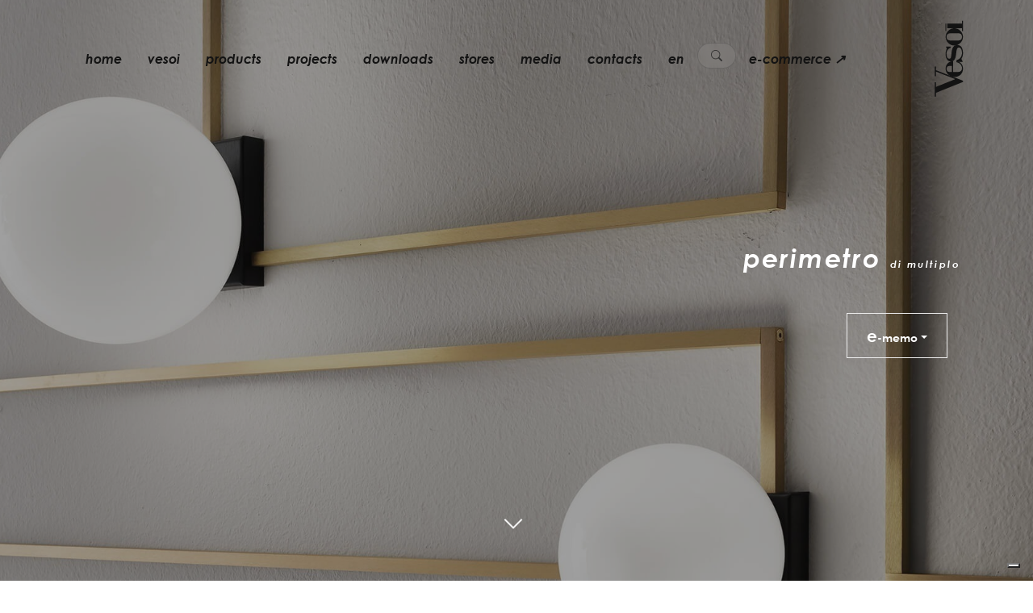

--- FILE ---
content_type: text/html;charset=utf-8
request_url: https://vesoi.com/en/products/collection/perimetro-di-multiplo
body_size: 10675
content:
<!DOCTYPE html>
<html lang="en" prefix="og: http://ogp.me/ns#">
<head>
<meta charset="utf-8">
<meta name="viewport" content="width=device-width,initial-scale=1">
<meta name="author" content="Web Agency Siteria">
<meta name="facebook-domain-verification" content="7o3axmgbas03zbvtzs6mp63q464fad">
<link rel="preconnect" href="https://siteria.it" crossorigin>
<link rel="preconnect" href="https://www.googletagmanager.com" crossorigin>
<link rel="preconnect" href="https://www.google-analytics.com" crossorigin>
<link rel="preconnect" href="https://cdn.iubenda.com">
<link rel="preconnect" href="https://www.iubenda.com">
<link rel="preconnect" href="https://hits-i.iubenda.com">
<link rel="preload" href="//cs.iubenda.com/sync/2673231.js" as="script">
<link rel="preload" href="//cdn.iubenda.com/cs/gpp/stub.js" as="script">
<link rel="preload" href="//cdn.iubenda.com/cs/iubenda_cs.js" as="script">
<link rel="apple-touch-icon" sizes="180x180" href="/fe/apple-touch-icon.png">
<link rel="icon" type="image/png" sizes="32x32" href="/fe/favicon-32x32.png">
<link rel="icon" type="image/png" sizes="16x16" href="/fe/favicon-16x16.png">
<link rel="manifest" href="/fe/site.webmanifest">
<link rel="mask-icon" href="/fe/safari-pinned-tab.svg" color="#000000">
<meta name="msapplication-TileColor" content="#000000">
<meta name="theme-color" content="#ffffff">
<title>perimetro di multiplo | Vesoi</title>
<script>var _iub=_iub||[];_iub.csConfiguration={askConsentAtCookiePolicyUpdate:!0,countryDetection:!0,enableFadp:!0,enableLgpd:!0,enableUspr:!0,lgpdAppliesGlobally:!1,perPurposeConsent:!0,siteId:2673231,whitelabel:!1,cookiePolicyId:68771609,lang:"en",i18n:{en:{banner:{title:"Vesoi respects your privacy"}}},banner:{acceptButtonDisplay:!0,backgroundOverlay:!0,closeButtonDisplay:!1,customizeButtonDisplay:!0,explicitWithdrawal:!0,listPurposes:!0,position:"float-top-center",rejectButtonDisplay:!0,showPurposesToggles:!0}}</script>
<script src="//cs.iubenda.com/sync/2673231.js"></script>
<script src="//cdn.iubenda.com/cs/gpp/stub.js"></script>
<script src="//cdn.iubenda.com/cs/iubenda_cs.js" charset="UTF-8" async></script>
<script>var _iub=_iub||{};_iub.cons_instructions=_iub.cons_instructions||[],_iub.cons_instructions.push(["init",{api_key:"pilfY1i65zveakuyCn2Ps7RuktORJ3HD"}])</script><script src="https://cdn.iubenda.com/cons/iubenda_cons.js" async></script>
<meta name="robots" content="index, follow">
<meta name="description" content="an apparent simplicity that erases everything superfluous, all I need is a wall...">
<link rel="canonical" href="https://www.vesoi.com/en/products/collection/perimetro-di-multiplo">

<link rel="alternate" href="https://www.vesoi.com/en/products/collection/perimetro-di-multiplo" hreflang="en">
<link rel="alternate" href="https://www.vesoi.com/it/prodotti/collezione/perimetro-di-multiplo" hreflang="it">
<link rel="alternate" href="https://www.vesoi.com/de/produkte/kollektion/perimetro-di-multiplo" hreflang="de">
<link rel="alternate" href="https://www.vesoi.com/fr/produits/collection/perimetro-di-multiplo" hreflang="fr">
<link rel="alternate" href="https://www.vesoi.com/es/productos/collection/perimetro-di-multiplo" hreflang="es">
<meta property="og:url" content="https://www.vesoi.com/en/products/collection/perimetro-di-multiplo">
<meta property="og:type" content="website">
<meta property="og:title" content="perimetro di multiplo | Vesoi">
<meta property="og:description" content="an apparent simplicity that erases everything superfluous, all I need is a wall...">
<meta property="og:image" content="/image?oid=65cb86dae7866e01b9bbb128">
<meta property="og:image:width" content="1920">
<meta property="og:image:height" content="1280">
<meta property="og:image:alt" content="perimetro di multiplo">
<link rel="preload" as="style" href="/fe/fonts/gothic.css">
<link rel="preload" href="/fe/fonts/CenturyGothic.woff" as="font" type="font/woff" crossorigin>
<link rel="preload" href="/fe/fonts/CenturyGothic.woff2" as="font" type="font/woff2" crossorigin>
<link rel="preload" href="/fe/fonts/CenturyGothic-Bold.woff" as="font" type="font/woff" crossorigin>
<link rel="preload" href="/fe/fonts/CenturyGothic-Bold.woff2" as="font" type="font/woff2" crossorigin>
<link rel="preload" href="/fe/fonts/CenturyGothic-BoldItalic.woff" as="font" type="font/woff" crossorigin>
<link rel="preload" href="/fe/fonts/CenturyGothic-BoldItalic.woff2" as="font" type="font/woff2" crossorigin>
<link rel="preload" href="/fe/fonts/CenturyGothic-Italic.woff" as="font" type="font/woff" crossorigin>
<link rel="preload" href="/fe/fonts/CenturyGothic-Italic.woff2" as="font" type="font/woff2" crossorigin>
<link rel="stylesheet" href="/fe/fonts/gothic.css">
<link rel="stylesheet" href="/fe/professional/css/libs.bundle.css">
<link rel="stylesheet" href="/fe/professional/css/index.bundle.css">
<link href="/fe/professional/css/custom.css?5754720e7f8da4447d4471fc6cb2e63bf22364a3" rel="stylesheet" media="all">
<link rel="stylesheet" href="/fe/professional/css/plyr.css">
<style>#grid1 .gallery-item.gallery-hidden{pointer-events:none!important}#loadMoreContainer{position:relative;z-index:100}</style>

<script type="text/plain" class="_iub_cs_activate" data-iub-purposes="4" async src="https://www.googletagmanager.com/gtag/js?id=G-STXGRVP4EY"></script>
<script type="text/plain" class="_iub_cs_activate" data-iub-purposes="4">
window.dataLayer = window.dataLayer || [];
          function gtag(){dataLayer.push(arguments);}
          gtag('js', new Date());
          gtag('config', 'G-STXGRVP4EY', { 'allow_enhanced_conversions':true });
</script>
<script type="text/plain" class="_iub_cs_activate" data-iub-purposes="4">
!function(f,b,e,v,n,t,s)
        {if(f.fbq)return;n=f.fbq=function(){n.callMethod?
        n.callMethod.apply(n,arguments):n.queue.push(arguments)};
        if(!f._fbq)f._fbq=n;n.push=n;n.loaded=!0;n.version='2.0';
        n.queue=[];t=b.createElement(e);t.async=!0;
        t.src=v;s=b.getElementsByTagName(e)[0];
        s.parentNode.insertBefore(t,s)}(window, document,'script',
        'https://connect.facebook.net/en_US/fbevents.js');
fbq('init', '1112773862727689');
</script>
<noscript type="text/plain" class="_iub_cs_activate" data-iub-purposes="4"><img height="1" width="1" style="display:none" src="https://www.facebook.com/tr?id=1112773862727689&ev=PageView&noscript=1"></noscript>
<script type="text/plain" class="_iub_cs_activate" data-iub-purposes="4" src="/fe/js/pages/fbqx.js?5754720e7f8da4447d4471fc6cb2e63bf22364a3"></script>
<script type="text/plain" class="_iub_cs_activate" data-iub-purposes="4">
fbqxUrl("/facebook");
            var unifiedEventID = generateEventID('PageView');
            fbqx('track', 'PageView', null,
            {eventID: unifiedEventID});
</script>
<script type="text/plain" class="_iub_cs_activate" data-iub-purposes="4">
fbq('track', 'PageView', null,
            {eventID: unifiedEventID});
</script>
<script type="text/plain" class="_iub_cs_activate" data-iub-purposes="4">
(function(c,l,a,r,i,t,y){
                c[a]=c[a]||function(){(c[a].q=c[a].q||[]).push(arguments)};
                t=l.createElement(r);t.async=1;t.src="https://www.clarity.ms/tag/"+i;
                y=l.getElementsByTagName(r)[0];y.parentNode.insertBefore(t,y);
            })(window, document, "clarity", "script", "l4ohkqtj5k");
</script>
</head>
<body class="headroom--pinned fst-italic ">
<div id="common.search.vesoi" style="display:none">search on vesoi</div>
<div id="common.search" style="display:none">find</div>
<div id="common.cancel" style="display:none">cancel</div>
<div id="common.newsletter.register" style="display:none">thank you</div>
<div id="common.newsletter.register.soon" style="display:none">your registration is confirmed</div>
<div id="common.continue" style="display:none">Continue</div>
<div id="language" style="display:none">en</div>

<nav id="mainNav" class="navbar navbar-expand-lg navbar-sticky navbar-light force-dark">
<a id="resultsUri" style="display:none" href="/en/products/search" rel="nofollow"></a>
<a id="dataProductsUri" style="display:none" href="/data/products" rel="nofollow"></a>
<a id="dataQuickSearchUri" style="display:none" href="/data/quick-search" rel="nofollow"></a>
<a id="imageUri" style="display:none" href="/image?oid=" rel="nofollow"></a>
<div class="container">
<ul class="navbar-nav navbar-nav-secondary" data-aos="fade" data-aos-delay="1000" data-aos-duration="2000" data-aos-once="true">
<li class="nav-item d-lg-none">
<a class="nav-link nav-icon collapsed" href="#" role="button" data-bs-toggle="collapse" data-bs-target="#navbar" aria-controls="navbar" aria-expanded="false" aria-label="Toggle navigation">
<i class="bi bi-list"></i>
</a>
</li>
</ul>
<div class="collapse navbar-collapse" id="navbar" data-bs-parent="#mainNav">
<ul class="navbar-nav flex-fill" data-aos="fade" data-aos-delay="500" data-aos-duration="1000">
<li class="nav-item">
<a class="underline main-nav-underline nav-link " href="/en/home">home </a>
</li>
<li class="nav-item">
<a class="underline main-nav-underline nav-link " href="/en/about"> vesoi </a>
</li>
<li class="nav-item dropdown dropdown-hover">
<a class="nav-link dropdown-toggle" href="#" id="navbarDropdown-2" role="button" data-bs-toggle="dropdown" aria-expanded="false"> products </a>
<div class="dropdown-menu dropdown-menu-custom" aria-labelledby="navbarDropdown-2">
<div class="row justify-content-start">
<div class="col-6" data-aos="fade-up" data-aos-duration="2000" data-aos-once="true">
<div class="p-md-2 p-lg-4">
<a class="dropdown-item" href="/en/products/collections/lighting/table">table</a>
<a class="dropdown-item" href="/en/products/collections/lighting/suspension">suspension</a>
<a class="dropdown-item" href="/en/products/collections/lighting/wall">wall</a>
<a class="dropdown-item" href="/en/products/collections/lighting/wall-ceiling">wall/ceiling</a>
<a class="dropdown-item" href="/en/products/collections/lighting/floor">floor</a>
<a class="dropdown-item" href="/en/products/collections/lighting/ceiling">ceiling</a>
</div>
</div>
<div class="col-6" data-aos="fade-up" data-aos-duration="2000" data-aos-once="true">
<div class="p-md-2 p-lg-4">
<a class="dropdown-item" href="/en/products/collections/lighting/recessed">recessed</a>
<a class="dropdown-item" href="/en/catalogue/accessories">accessories</a>
<a class="dropdown-item" href="/en/catalogue/light-bulbs">light bulbs</a>
<a class="dropdown-item" href="/en/catalogue/objects">objects</a>
</div>
</div>
</div>
</div>
</li>
<li class="nav-item">
<a class="underline main-nav-underline nav-link " href="/en/projects"> projects </a>
</li>
<li class="nav-item">
<a class="underline main-nav-underline nav-link " href="/en/downloads"> downloads </a>
</li>
<li class="nav-item">
<a class="underline main-nav-underline nav-link " href="/en/resellers"> stores </a>
</li>
<li class="nav-item">
<a class="underline main-nav-underline nav-link " href="/en/media"> media </a>
</li>
<li class="nav-item">
<a class="underline main-nav-underline nav-link " href="/en/contacts"> contacts </a>
</li>
<li class="nav-item dropdown dropdown-hover">
<a class="nav-link dropdown-toggle" href="#" id="navbarDropdown-2" role="button" data-bs-toggle="dropdown" aria-expanded="false"> en </a>
<div class="dropdown-menu dropdown-languages-menu" aria-labelledby="navbarDropdown-2">
<a class="dropdown-item " href="/it/prodotti/collezione/perimetro-di-multiplo">it</a>
<a class="dropdown-item d-none" href="/en/products/collection/perimetro-di-multiplo">en</a>
<a class="dropdown-item " href="/es/productos/collection/perimetro-di-multiplo">es</a>
<a class="dropdown-item " href="/de/produkte/kollektion/perimetro-di-multiplo">de</a>
<a class="dropdown-item " href="/fr/produits/collection/perimetro-di-multiplo">fr</a>
</div>
</li>
<li class="nav-item prompt-search">
<a class="nav-link search-pill" href="#">
<i class="bi bi-search"></i>
<span class="search-pill-text">find...</span>
</a>
</li>
<li class="nav-item flex-fill text-lg-center">
<a class="gtag-track-ecommerce text-nowrap underline main-nav-underline nav-link text-center" href="/en/shop/home">e-commerce ↗ </a>
</li>
</ul>
</div>
<div class="d-none d-lg-block" data-aos="fade-down" data-aos-delay="2500" data-aos-duration="2000" data-aos-once="true">
<a href="/en/home" class="w-100 h-100 position-absolute"></a>
<div class="navbar-brand fill-dark">
<svg xmlns="http://www.w3.org/2000/svg" width="45" height="100" viewBox="0 0 93 211" xmlns:v="https://vecta.io/nano" fill="#fff">
<g fill-rule="evenodd">
<path d="M83.851 162.605l-70.776-27.642v-9.213h-2.771v25.278h2.771v-12.285l49.245 19.138v1.182l-49.245 19.844v-12.049h-2.771v37.093h2.771v-9.686l70.776-28.351zM61.229 70.598c11.88 0 22.66-10.34 22.66-22.658s-10.78-22.66-22.66-22.66-22.658 10.34-22.658 22.66 10.78 22.658 22.658 22.658M54.411 57.62c-8.8 0-13.419-2.201-13.419-9.68s4.619-9.68 13.419-9.68H67.83c9.019 0 13.42 2.2 13.42 9.68s-4.401 9.68-13.42 9.68H54.411z"/>
<path d="M55.054 123.954v15.761h-5.956c-5.295 0-7.942-2.626-7.942-7.88s2.427-7.881 7.942-7.881h5.956zm11.912-9.631c9.266 1.313 14.34 8.537 14.34 15.761 0 6.129-3.971 9.631-9.928 9.631H58.143v-28.019h-.883c-10.81 0-18.751 8.536-18.751 19.92 0 11.82 11.03 21.232 23.826 21.232 11.69 0 21.617-8.756 21.617-21.232 0-10.727-5.956-18.826-16.985-19.92v2.627z"/>
<path d="M39.557 75.125s.883 1.238 1.544 1.857c.442.619.662 1.239 0 3.096-3.088 6.811-2.646 12.381-2.646 12.381 0 12.383 5.514 19.812 13.897 19.812 10.146 0 12.794-9.595 14.117-23.525.883-9.287 2.428-13.002 6.618-13.002 4.854 0 8.161 5.572 8.161 14.549s-5.294 16.405-14.338 18.263l-.001 4.645h16.104v-1.549s-3.089-4.023-3.089-6.19c0-1.857 3.972-4.643 3.972-15.168 0-13.311-5.294-21.049-14.339-21.049S56.101 74.817 54.335 86.89c-1.544 11.453-.662 18.262-5.956 18.262-4.632 0-7.5-4.333-7.5-12.692 0-7.738 3.971-13.93 10.809-15.785v-3.406H39.557v1.856zm-1.275-62.181h1.984v19.842h-1.984z"/>
</g>
<path d="M81.077 12.944H43.039v12.512h38.038v7.369h2.835V5.696h-2.835z"/>
</svg>
</div>
</div>
</div>
<div class="d-block d-lg-none position-absolute brand-mobile" data-aos="fade" data-aos-delay="2500" data-aos-duration="2000" data-aos-once="true">
<div class="navbar-brand fill-dark position-relative">
<a href="/en/home" class="w-100 h-100 position-absolute"></a>
<svg xmlns="http://www.w3.org/2000/svg" width="45" height="100" viewBox="0 0 93 211" xmlns:v="https://vecta.io/nano" fill="#fff">
<g fill-rule="evenodd">
<path d="M83.851 162.605l-70.776-27.642v-9.213h-2.771v25.278h2.771v-12.285l49.245 19.138v1.182l-49.245 19.844v-12.049h-2.771v37.093h2.771v-9.686l70.776-28.351zM61.229 70.598c11.88 0 22.66-10.34 22.66-22.658s-10.78-22.66-22.66-22.66-22.658 10.34-22.658 22.66 10.78 22.658 22.658 22.658M54.411 57.62c-8.8 0-13.419-2.201-13.419-9.68s4.619-9.68 13.419-9.68H67.83c9.019 0 13.42 2.2 13.42 9.68s-4.401 9.68-13.42 9.68H54.411z"/>
<path d="M55.054 123.954v15.761h-5.956c-5.295 0-7.942-2.626-7.942-7.88s2.427-7.881 7.942-7.881h5.956zm11.912-9.631c9.266 1.313 14.34 8.537 14.34 15.761 0 6.129-3.971 9.631-9.928 9.631H58.143v-28.019h-.883c-10.81 0-18.751 8.536-18.751 19.92 0 11.82 11.03 21.232 23.826 21.232 11.69 0 21.617-8.756 21.617-21.232 0-10.727-5.956-18.826-16.985-19.92v2.627z"/>
<path d="M39.557 75.125s.883 1.238 1.544 1.857c.442.619.662 1.239 0 3.096-3.088 6.811-2.646 12.381-2.646 12.381 0 12.383 5.514 19.812 13.897 19.812 10.146 0 12.794-9.595 14.117-23.525.883-9.287 2.428-13.002 6.618-13.002 4.854 0 8.161 5.572 8.161 14.549s-5.294 16.405-14.338 18.263l-.001 4.645h16.104v-1.549s-3.089-4.023-3.089-6.19c0-1.857 3.972-4.643 3.972-15.168 0-13.311-5.294-21.049-14.339-21.049S56.101 74.817 54.335 86.89c-1.544 11.453-.662 18.262-5.956 18.262-4.632 0-7.5-4.333-7.5-12.692 0-7.738 3.971-13.93 10.809-15.785v-3.406H39.557v1.856zm-1.275-62.181h1.984v19.842h-1.984z"/>
</g>
<path d="M81.077 12.944H43.039v12.512h38.038v7.369h2.835V5.696h-2.835z"/>
</svg>
</div>
</div>
</nav>
<section class="cover overflow-hidden bg-black inverted">
<div class="d-flex flex-column py-20 min-vh-100 container foreground">
<div class="row justify-content-end my-auto" data-aos="zoom-in">
<div class="col-md-8 text-end mt-5">
<h1 class="display-2 text-white mb-1" data-aos="fade-up" data-aos-delay="500" data-aos-duration="2000" data-aos-once="true">
<span class="exclude-lw">perimetro <span style="font-size: 12px">di multiplo</span></span>
</h1>
</div>
<div class="col-md-8 text-end mt-5">
<div class="dropdown d-inline">
<button class="btn btn-sm btn-outline-light text-white dropdown-toggle me-2 mb-2" type="button" data-bs-toggle="dropdown" aria-expanded="false" data-aos="fade-up" data-aos-delay="1500" data-aos-duration="1000" data-aos-once="true">
<span class="fs-6">e</span>-memo</button>
<ul class="dropdown-menu">
<li>
<a class="dropdown-item" href="https://www.vesoi.com//file?oid=6388e0c1e7866e01cbda209d" target="_blank" rel="noopener">
download</a>
</li>
<li>
<a class="dropdown-item" href="/cdn-cgi/l/email-protection#[base64]" target="_blank" rel="noopener">
Send via Email</a>
</li>
<li>
<a class="dropdown-item" href="https://wa.me/?text=I&#39;m sending you this file, here is the link: https://www.vesoi.com//file?oid=6388e0c1e7866e01cbda209d" target="_blank" rel="noopener">
Send via WhatsApp</a>
</li>
<li>
<a class="dropdown-item" href="https://t.me/share/url?url=https://www.vesoi.com//file?oid=6388e0c1e7866e01cbda209d&text=I&#39;m sending you this file, here is the link:" target="_blank" rel="noopener">
Send via Telegram</a>
</li>
</ul>
</div>
</div>
</div>
</div>
<div class="background text-black" data-aos="zoom-out" data-aos-delay="200" data-aos-duration="2000" data-aos-once="true">
<figure class="background background-x-20 background-overlay" style="background-image:url(/image?oid=65cb86dae7866e01b9bbb128)" data-bottom-top="transform: scale(1);" data-top-bottom="transform: scale(1.3);"></figure>
</div>
<span class="scroll-down"></span>
</section>
<section class="pt-10 pb-5 pt-xl-20 pb-xl-5 overflow-hidden">
<div class="container">
<div class="row position-relative">
<div class="col-xl-12">
<p class="fs-4">
                                                                                                                                                                                                                                <h2><span style="font-size: 18px;"><i>an apparent simplicity that erases everything superfluous, all I need is a wall...</i></span></h2>                                                                                                                                                                                                                                                                    </p>
</div>
</div>
</div>
</section>
<section class="pb-15 pb-xl-20" data-top-top="background-color: rgba(255,255,255,1)" data-top-center="background-color: rgba(19,19,19,1)" data-top-bottom="background-color: rgba(0,0,0,1)">
<div class="container">
<div class="row g-3 g-xl-5 gallery-1" id="grid1" data-isotope>
<div class="col-md-6 col-lg-4 gallery-item" data-aos="fade-up" data-aos-delay="80" data-gallery-index="1">
<a href="javascript:;" data-bp='{"imgSrc": "/image?oid=629f1f04e7866e37216bc835" , "parentGalleryClass": "gallery-1" }'>
<img class="w-100" src="/image?oid=629f1f04e7866e37216bc835" alt="perimetro di multiplo">
</a>
</div>
<div class="col-md-6 col-lg-4 gallery-item" data-aos="fade-up" data-aos-delay="80" data-gallery-index="2">
<a href="javascript:;" data-bp='{"imgSrc": "/image?oid=629f1f04e7866e37216bc837" , "parentGalleryClass": "gallery-1" }'>
<img class="w-100" src="/image?oid=629f1f04e7866e37216bc837" alt="perimetro di multiplo">
</a>
</div>
<div class="col-md-6 col-lg-4 gallery-item" data-aos="fade-up" data-aos-delay="80" data-gallery-index="3">
<a href="javascript:;" data-bp='{"imgSrc": "/image?oid=629f1f04e7866e37216bc839" , "parentGalleryClass": "gallery-1" }'>
<img class="w-100" src="/image?oid=629f1f04e7866e37216bc839" alt="perimetro di multiplo">
</a>
</div>
<div class="col-md-6 col-lg-4 gallery-item" data-aos="fade-up" data-aos-delay="80" data-gallery-index="4">
<a href="javascript:;" data-bp='{"imgSrc": "/image?oid=629f1f04e7866e37216bc83b" , "parentGalleryClass": "gallery-1" }'>
<img class="w-100" src="/image?oid=629f1f04e7866e37216bc83b" alt="perimetro di multiplo">
</a>
</div>
<div class="col-md-6 col-lg-4 gallery-item" data-aos="fade-up" data-aos-delay="80" data-gallery-index="5">
<a href="javascript:;" data-bp='{"imgSrc": "/image?oid=629f1f04e7866e37216bc83d" , "parentGalleryClass": "gallery-1" }'>
<img class="w-100" src="/image?oid=629f1f04e7866e37216bc83d" alt="perimetro di multiplo">
</a>
</div>
<div class="col-md-6 col-lg-4 gallery-item" data-aos="fade-up" data-aos-delay="80" data-gallery-index="6">
<a href="javascript:;" data-bp='{"imgSrc": "/image?oid=629f1f04e7866e37216bc83f" , "parentGalleryClass": "gallery-1" }'>
<img class="w-100" src="/image?oid=629f1f04e7866e37216bc83f" alt="perimetro di multiplo">
</a>
</div>
<div class="col-md-6 col-lg-4 gallery-item" data-aos="fade-up" data-aos-delay="80" data-gallery-index="7">
<a href="javascript:;" data-bp='{"imgSrc": "/image?oid=629f1f04e7866e37216bc841" , "parentGalleryClass": "gallery-1" }'>
<img class="w-100" src="/image?oid=629f1f04e7866e37216bc841" alt="perimetro di multiplo">
</a>
</div>
<div class="col-md-6 col-lg-4 gallery-item" data-aos="fade-up" data-aos-delay="80" data-gallery-index="8">
<a href="javascript:;" data-bp='{"imgSrc": "/image?oid=629f1f04e7866e37216bc843" , "parentGalleryClass": "gallery-1" }'>
<img class="w-100" src="/image?oid=629f1f04e7866e37216bc843" alt="perimetro di multiplo">
</a>
</div>
<div class="col-md-6 col-lg-4 gallery-item" data-aos="fade-up" data-aos-delay="80" data-gallery-index="9">
<a href="javascript:;" data-bp='{"imgSrc": "/image?oid=629f1f04e7866e37216bc845" , "parentGalleryClass": "gallery-1" }'>
<img class="w-100" src="/image?oid=629f1f04e7866e37216bc845" alt="perimetro di multiplo">
</a>
</div>
</div>
<div class="row">
<div class="col-12 text-center mt-5" id="loadMoreContainer">
<button id="loadMoreGallery" class="btn btn-dark">
Load more
</button>
</div>
</div>
</div>
</section>
<section class="py-15 py-xl-20 bg-444">
<div class="container">
<div class="row">
<div class="col-md-12 col-lg-12">
<div class="plyr__video-embed" id="player">
<iframe src="https://www.youtube.com/embed/k2DkFBoLbFo?origin=https://plyr.io&amp;iv_load_policy=3&amp;modestbranding=1&amp;playsinline=1&amp;showinfo=0&amp;rel=0&amp;enablejsapi=1" allowfullscreen allowtransparency allow="autoplay"></iframe>
</div>
</div>
</div>
</div>
</section>
<section class="py-15 py-xl-20">
<div class="container mt-5">
<div class="row g-3 g-md-5 align-items-end mb-5">
<div class="col-md-6">
<p class="h1 mb-2">available for...</p>
</div>
</div>
</div>
<div class="container">
<div class="row g-3 g-lg-5 justify-content-start">
<div class="col-md-6 col-lg-4">
<div class="product">
<figure class="product-image">
<a href="/en/products/collection/perimetro-di-multiplo/lighting/wall-ceiling">
<img data-src="/image?oid=629f1f63e7866e37216bca7c" alt="perimetro di multiplo" src="/fe/img/gradient.svg" class="lazy">
<img data-src="/image?oid=629f1f63e7866e37216bca7e" alt="perimetro di multiplo" src="/fe/img/gradient.svg" class="lazy">
</a>
</a></a></a></a></figure>
<a class="h5 product-title" href="/en/products/collection/perimetro-di-multiplo/lighting/wall-ceiling">wall/ceiling</a>
</div>
</div>
</div>
</div>
</section>
<section class="overflow-hidden">
<div class="container-full">
<div class="row g-0">
<div class="col-md-6">
<a href="/en/products/collection/pendagli" class="card card-hover-reveal equal-lg-2-1 bg-black inverted">
<div class="card-wrap">
<div class="card-footer my-auto">
<div class="row justify-content-center align-items-center">
<div class="col-auto"><i class="bi bi-arrow-left fs-3"></i></div>
<div class="col col-xl-6">
<h3 class="card-title">pendagli</h3>
</div>
</div>
</div>
</div>
<span class="background" style="background-image:url(/image?oid=65cba11be7866e01b9bbb156)">
</span>
</a>
</a></a></a></a></div>
<div class="col-md-6">
<a href="/en/products/collection/piana" class="card card-hover-reveal equal-lg-2-1 bg-black inverted">
<div class="card-wrap">
<div class="card-footer my-auto text-end">
<div class="row justify-content-center align-items-center">
<div class="col col-xl-6">
<h3 class="card-title">piana</h3>
</div>
<div class="col-auto"><i class="bi bi-arrow-right fs-3"></i></div>
</div>
</div>
</div>
<span class="background" style="background-image:url(/image?oid=632c7898e7866e01cbcd266b)">
</span>
</a>
</a></a></a></a></div>
</div>
</div>
</section>


<footer>
<div class="container-fluid bg-light py-15">
<div class="row justify-content-center">
<h2 class="text-center pb-2" data-aos="fade-up" data-aos-delay="100" data-aos-duration="1500" data-aos-once="true">subscribe to the newsletter</h2>
<div class="col-12 col-md-8">
<a id="subscriptionDoUri" style="display:none" href="/en/newsletter/send" rel="nofollow"></a>
<form id="form-subscription" method="post" class="row g-3" data-aos="fade-up" data-aos-delay="150" data-aos-duration="2000" data-aos-once="true">
<div class="col-md-6">
<input type="text" class="form-control" id="newsletter-name" name="name" placeholder="name" data-cons-subject="first_name" required>
</div>
<div class="col-md-6">
<input type="email" class="form-control" id="newsletter-email" name="email" placeholder="e-mail" data-cons-subject="email" required>
</div>
<div class="col-md-6">
<select class="form-control form-select text-muted" name="countryCode" id="newsletter-countryCode" required>
<option value="">country</option>
<option value="AF">Afghanistan</option>
<option value="AL">Albania</option>
<option value="DZ">Algeria</option>
<option value="AS">American Samoa</option>
<option value="AD">Andorra</option>
<option value="AO">Angola</option>
<option value="AI">Anguilla</option>
<option value="AQ">Antarctica</option>
<option value="AG">Antigua and Barbuda</option>
<option value="AR">Argentina</option>
<option value="AM">Armenia</option>
<option value="AW">Aruba</option>
<option value="AU">Australia</option>
<option value="AT">Austria</option>
<option value="AZ">Azerbaijan</option>
<option value="BS">Bahamas</option>
<option value="BH">Bahrain</option>
<option value="BD">Bangladesh</option>
<option value="BB">Barbados</option>
<option value="BY">Belarus</option>
<option value="BE">Belgium</option>
<option value="BZ">Belize</option>
<option value="BJ">Benin</option>
<option value="BM">Bermuda</option>
<option value="BT">Bhutan</option>
<option value="BO">Bolivia</option>
<option value="BA">Bosnia and Herzegovina</option>
<option value="BW">Botswana</option>
<option value="BV">Bouvet Island</option>
<option value="BR">Brazil</option>
<option value="IO">British Indian Ocean Territory</option>
<option value="BN">Brunei Darussalam</option>
<option value="BG">Bulgaria</option>
<option value="BF">Burkina Faso</option>
<option value="BI">Burundi</option>
<option value="KH">Cambodia</option>
<option value="CM">Cameroon</option>
<option value="CA">Canada</option>
<option value="CV">Cape Verde</option>
<option value="KY">Cayman Islands</option>
<option value="CF">Central African Republic</option>
<option value="TD">Chad</option>
<option value="CL">Chile</option>
<option value="CN">China</option>
<option value="CX">Christmas Island</option>
<option value="CC">Cocos (Keeling) Islands</option>
<option value="CO">Colombia</option>
<option value="KM">Comoros</option>
<option value="CG">Congo</option>
<option value="CD">Congo, The Democratic Republic of the</option>
<option value="CK">Cook Islands</option>
<option value="CR">Costa Rica</option>
<option value="CI">Cote d&#39;Ivoire</option>
<option value="HR">Croatia</option>
<option value="CU">Cuba</option>
<option value="CY">Cyprus</option>
<option value="CZ">Czech Republic</option>
<option value="DK">Denmark</option>
<option value="DJ">Djibouti</option>
<option value="DM">Dominica</option>
<option value="DO">Dominican Republic</option>
<option value="EC">Ecuador</option>
<option value="EG">Egypt</option>
<option value="SV">El Salvador</option>
<option value="GQ">Equatorial Guinea</option>
<option value="ER">Eritrea</option>
<option value="EE">Estonia</option>
<option value="ET">Ethiopia</option>
<option value="FK">Falkland Islands (Malvinas)</option>
<option value="FO">Faroe Islands</option>
<option value="FJ">Fiji</option>
<option value="FI">Finland</option>
<option value="FR">France</option>
<option value="GF">French Guiana</option>
<option value="PF">French Polynesia</option>
<option value="TF">French Southern Territories</option>
<option value="GA">Gabon</option>
<option value="GM">Gambia</option>
<option value="GE">Georgia</option>
<option value="DE">Germany</option>
<option value="GH">Ghana</option>
<option value="GI">Gibraltar</option>
<option value="GR">Greece</option>
<option value="GL">Greenland</option>
<option value="GD">Grenada</option>
<option value="GP">Guadeloupe</option>
<option value="GU">Guam</option>
<option value="GT">Guatemala</option>
<option value="GG">Guernsey</option>
<option value="GN">Guinea</option>
<option value="GW">Guinea-Bissau</option>
<option value="GY">Guyana</option>
<option value="HT">Haiti</option>
<option value="HM">Heard Island and Mcdonald Islands</option>
<option value="VA">Holy See (Vatican City State)</option>
<option value="HN">Honduras</option>
<option value="HK">Hong Kong</option>
<option value="HU">Hungary</option>
<option value="IS">Iceland</option>
<option value="IN">India</option>
<option value="ID">Indonesia</option>
<option value="IR">Iran, Islamic Republic Of</option>
<option value="IQ">Iraq</option>
<option value="IE">Ireland</option>
<option value="IM">Isle of Man</option>
<option value="IL">Israel</option>
<option value="IT">Italy</option>
<option value="JM">Jamaica</option>
<option value="JP">Japan</option>
<option value="JE">Jersey</option>
<option value="JO">Jordan</option>
<option value="KZ">Kazakhstan</option>
<option value="KE">Kenya</option>
<option value="KI">Kiribati</option>
<option value="KP">Korea, Democratic People&#39;s Republic of</option>
<option value="KR">Korea, Republic of</option>
<option value="KW">Kuwait</option>
<option value="KG">Kyrgyzstan</option>
<option value="LA">Lao People&#39;s Democratic Republic</option>
<option value="LV">Latvia</option>
<option value="LB">Lebanon</option>
<option value="LS">Lesotho</option>
<option value="LR">Liberia</option>
<option value="LY">Libyan Arab Jamahiriya</option>
<option value="LI">Liechtenstein</option>
<option value="LT">Lithuania</option>
<option value="LU">Luxembourg</option>
<option value="MO">Macao</option>
<option value="MK">Macedonia, The Former Yugoslav Republic of</option>
<option value="MG">Madagascar</option>
<option value="MW">Malawi</option>
<option value="MY">Malaysia</option>
<option value="MV">Maldives</option>
<option value="ML">Mali</option>
<option value="MT">Malta</option>
<option value="MH">Marshall Islands</option>
<option value="MQ">Martinique</option>
<option value="MR">Mauritania</option>
<option value="MU">Mauritius</option>
<option value="YT">Mayotte</option>
<option value="MX">Mexico</option>
<option value="FM">Micronesia, Federated States of</option>
<option value="MD">Moldova, Republic of</option>
<option value="MC">Monaco</option>
<option value="MN">Mongolia</option>
<option value="MS">Montserrat</option>
<option value="MA">Morocco</option>
<option value="MZ">Mozambique</option>
<option value="MM">Myanmar</option>
<option value="NA">Namibia</option>
<option value="NR">Nauru</option>
<option value="NP">Nepal</option>
<option value="NL">Netherlands</option>
<option value="AN">Netherlands Antilles</option>
<option value="NC">New Caledonia</option>
<option value="NZ">New Zealand</option>
<option value="NI">Nicaragua</option>
<option value="NE">Niger</option>
<option value="NG">Nigeria</option>
<option value="NU">Niue</option>
<option value="NF">Norfolk Island</option>
<option value="MP">Northern Mariana Islands</option>
<option value="NO">Norway</option>
<option value="OM">Oman</option>
<option value="PK">Pakistan</option>
<option value="PW">Palau</option>
<option value="PS">Palestinian Territory, Occupied</option>
<option value="PA">Panama</option>
<option value="PG">Papua New Guinea</option>
<option value="PY">Paraguay</option>
<option value="PE">Peru</option>
<option value="PH">Philippines</option>
<option value="PN">Pitcairn</option>
<option value="PL">Poland</option>
<option value="PT">Portugal</option>
<option value="PR">Puerto Rico</option>
<option value="QA">Qatar</option>
<option value="RW">RWANDA</option>
<option value="RE">Reunion</option>
<option value="RO">Romania</option>
<option value="RU">Russian Federation</option>
<option value="SH">Saint Helena</option>
<option value="KN">Saint Kitts and Nevis</option>
<option value="LC">Saint Lucia</option>
<option value="PM">Saint Pierre and Miquelon</option>
<option value="VC">Saint Vincent and the Grenadines</option>
<option value="WS">Samoa</option>
<option value="SM">San Marino</option>
<option value="ST">Sao Tome and Principe</option>
<option value="SA">Saudi Arabia</option>
<option value="SN">Senegal</option>
<option value="CS">Serbia and Montenegro</option>
<option value="SC">Seychelles</option>
<option value="SL">Sierra Leone</option>
<option value="SG">Singapore</option>
<option value="SK">Slovakia</option>
<option value="SI">Slovenia</option>
<option value="SB">Solomon Islands</option>
<option value="SO">Somalia</option>
<option value="ZA">South Africa</option>
<option value="GS">South Georgia and the South Sandwich Islands</option>
<option value="ES">Spain</option>
<option value="LK">Sri Lanka</option>
<option value="SD">Sudan</option>
<option value="SR">Suri</option>
<option value="SJ">Svalbard and Jan Mayen</option>
<option value="SZ">Swaziland</option>
<option value="SE">Sweden</option>
<option value="CH">Switzerland</option>
<option value="SY">Syrian Arab Republic</option>
<option value="TW">Taiwan</option>
<option value="TJ">Tajikistan</option>
<option value="TZ">Tanzania, United Republic of</option>
<option value="TH">Thailand</option>
<option value="TL">Timor-Leste</option>
<option value="TG">Togo</option>
<option value="TK">Tokelau</option>
<option value="TO">Tonga</option>
<option value="TT">Trinidad and Tobago</option>
<option value="TN">Tunisia</option>
<option value="TR">Turkey</option>
<option value="TM">Turkmenistan</option>
<option value="TC">Turks and Caicos Islands</option>
<option value="TV">Tuvalu</option>
<option value="UG">Uganda</option>
<option value="UA">Ukraine</option>
<option value="AE">United Arab Emirates</option>
<option value="GB">United Kingdom</option>
<option value="US">United States</option>
<option value="UM">United States Minor Outlying Islands</option>
<option value="UY">Uruguay</option>
<option value="UZ">Uzbekistan</option>
<option value="VU">Vanuatu</option>
<option value="VE">Venezuela</option>
<option value="VN">Viet Nam</option>
<option value="VG">Virgin Islands, British</option>
<option value="VI">Virgin Islands, U.S.</option>
<option value="WF">Wallis and Futuna</option>
<option value="EH">Western Sahara</option>
<option value="YE">Yemen</option>
<option value="ZM">Zambia</option>
<option value="ZW">Zimbabwe</option>
<option value="AX">Åland Islands</option>
</select>
</div>
<div class="col-md-6">
<select class="form-control form-select text-muted" id="newsletter-category" name="category" required>
<option value="" selected>category</option>
<option value="privato">private</option>
<option value="rivenditore">retailer</option>
<option value="architetto">architect</option>
<option value="progettista">interior designer</option>
<option value="lighting-designer">lighting designer</option>
<option value="altro">other</option>
</select>
</div>
<div class="col-md-8">
<div class="form-check">
<input class="form-check-input rounded-pill" type="checkbox" name="gridCheck" id="gridCheck" required>
<label class="form-check-label text-muted small" for="gridCheck"> I have read and accept the <a href="https://www.iubenda.com/privacy-policy/68771609" class="underline">Privacy Policy</a></label>
</div>
</div>
<div class="col-md-12">
<button class="btn btn-block btn-dark" id="postNewsletter">subscribe</button>
</div>
</form>
</div>
</div>
</div>
<div class="container py-15 py-xl-20">
<div class="row g-4 g-lg-5 mb-5 mb-md-8 mb-lg-10">
<div class="col-12 col-md-6 col-lg-4 text-center text-md-start">
<ul class="list-unstyled">
<li class="mb-1">
<a href="/en/home" class="text-reset text-secondary-hover">Home</a>
</li>
<li class="mb-1">
<a href="/en/about" class="text-reset text-secondary-hover">about</a>
</li>
<li class="mb-1">
<a href="/en/products/application" class="text-reset text-secondary-hover">applications</a>
</li>
<li class="mb-1">
<a href="/en/projects" class="text-reset text-secondary-hover">projects</a>
</li>
<li class="mb-1">
<a href="/en/downloads" class="text-reset text-secondary-hover">downloads</a>
</li>
</ul>
</div>
<div class="col-12 col-md-6 col-lg-4 text-center text-md-start">
<ul class="list-unstyled">
<li class="mb-1">
<a href="/en/resellers" class="text-reset text-secondary-hover">stores</a>
</li>
<li class="mb-1">
<a href="/en/media" class="text-reset text-secondary-hover">media</a>
</li>
<li class="mb-1">
<a href="/en/contacts" class="text-reset text-secondary-hover">contacts</a>
</li>
<li class="mb-1">
<a href="/en/work-with-us" class="text-reset text-secondary-hover">Work with us</a>
</li>
</ul>
</div>
<div class="col-12 col-md-12 col-lg-4 text-center text-lg-end">
<a class="text-reset text-secondary-hover small d-block" href="tel:+390815735613">+39 081 5735613</a>
<a class="text-reset text-secondary-hover d-block" href="/cdn-cgi/l/email-protection#c6b0a3b5a9af86b0a3b5a9afe8a5a9ab"><span class="__cf_email__" data-cfemail="6e180b1d01072e180b1d0107400d0103">[email&#160;protected]</span></a>
<br>
<a class="gtag-track-map text-reset text-secondary-hover d-block" href="https://goo.gl/maps/qGbJgeGPrA5tWiaUA" target="_blank">Via V. Emanuele, <span class="small">209</span>/D<br><span class="small">80022</span> Arzano (NA) Italia</a>
</div>
</div>
<div class="row align-items-center g-1 g-lg-6 text-muted">
<div class="col-12 col-md-4 order-md-2 text-center">
<ul class="list-inline small">
<li class="list-inline-item">
<a href="https://www.facebook.com/vesoiofficial/" class="gtag-track-social text-reset text-dark-hover lead" target="_blank"><i class="bi bi-facebook"></i></a>
</li>
<li class="list-inline-item ms-1">
<a href="https://www.instagram.com/vesoiofficial/" class="gtag-track-social text-reset text-dark-hover lead" target="_blank"><i class="bi bi-instagram"></i></a>
</li>
<li class="list-inline-item ms-1">
<a href="https://www.linkedin.com/company/vesoi-official/" class="gtag-track-social text-reset text-dark-hover lead" target="_blank"><i class="bi bi-linkedin"></i></a>
</li>
<li class="list-inline-item ms-1">
<a href="https://www.youtube.com/user/vesoisrl/" class="gtag-track-social text-reset text-dark-hover lead" target="_blank"><i class="bi bi-youtube"></i></a>
</li>
<li class="list-inline-item ms-1">
<a href="https://www.pinterest.it/vesoisrl/" class="gtag-track-social text-reset text-dark-hover lead" target="_blank"><i class="bi bi-pinterest"></i></a>
</li>
<li class="list-inline-item ms-1 hover-svg-icon">
<a href="https://www.archiproducts.com/it/vesoi" class="gtag-track-social text-reset text-dark-hover lead" target="_blank"><svg version="1.1" width="20" height="20" id="Livello_1" xmlns="http://www.w3.org/2000/svg" xmlns:xlink="http://www.w3.org/1999/xlink" x="0px" y="0px" viewBox="0 0 49.6 60" style="enable-background:new 0 0 49.6 60" xml:space="preserve">
<path style="fill:#777" d="M28.7,0C18.1,0,9.2,4.3,4,6.7l3.3,11.9c5.3-2,12.4-4.5,18.4-4.5c5.4,0,7.3,2.7,7.3,7.3v1.8h-8.6
                                  C11.6,23.3,0,27.7,0,42.9C0,55.6,8.7,60,17.6,60c7.5,0,12.5-4.7,15.4-7.5v6.3h16.5l0-38.6C49.6,7.6,43.7,0,28.7,0 M33.1,43
                                  c-2.3,1.6-7,4.2-10.8,4.2c-3.9,0-6.2-2.2-6.2-6.5c0-5,3.3-7.6,9.4-7.6h7.6V43z"/>
</svg></a>
</li>
</ul>
</div>
<div class="col-12 col-md-4 text-center text-md-end order-md-3 py-2 py-lg-0">
<a href="https://www.iubenda.com/privacy-policy/68771609" class="iubenda-nostyle no-brand iubenda-noiframe iubenda-embed iubenda-noiframe" title="Privacy Policy ">Privacy Policy</a><script data-cfasync="false" src="/cdn-cgi/scripts/5c5dd728/cloudflare-static/email-decode.min.js"></script><script>!function(e,n){function t(){var e=n.createElement("script"),t=n.getElementsByTagName("script")[0];e.src="https://cdn.iubenda.com/iubenda.js",t.parentNode.insertBefore(e,t)}e.addEventListener?e.addEventListener("load",t,!1):e.attachEvent?e.attachEvent("onload",t):e.onload=t}(window,document)</script>
<a href="https://www.iubenda.com/privacy-policy/68771609/cookie-policy" class="iubenda-nostyle no-brand iubenda-noiframe iubenda-embed iubenda-noiframe" title="Cookie Policy ">Cookie Policy</a><script>!function(e,n){function t(){var e=n.createElement("script"),t=n.getElementsByTagName("script")[0];e.src="https://cdn.iubenda.com/iubenda.js",t.parentNode.insertBefore(e,t)}e.addEventListener?e.addEventListener("load",t,!1):e.attachEvent?e.attachEvent("onload",t):e.onload=t}(window,document)</script>
<br>
<a href="#" class="text-reset text-secondary-hover small iubenda-cs-preferences-link">update your tracking preferences</a>
</div>
<div class="col-12 col-md-4 order-md-1 text-center text-md-start">
<p class="small">&copy;2025 <span class="exclude-lw">Vesoi</span> Srl &ndash; <span class="exclude-lw">IT07487610631</span><br>powered by <a class="link-dark exclude-lw" href="https://siteria.it" target="_blank">Siteria</a></p>
</div>
</div>
</div>
</footer>
<script defer src="/fe/professional/js/label.js?5754720e7f8da4447d4471fc6cb2e63bf22364a3"></script>
<script defer src="https://siteria.it/libs/jquery-validation/1.18.0/dist/jquery.validate.min.js"></script>
<script defer src="https://siteria.it/libs/jquery-validation/1.18.0/dist/localization/messages_it.min.js"></script>
<script defer src="https://siteria.it/libs/uri/1.18.4/URI.js"></script>
<script defer src="https://siteria.it/libs/jquery-confirm/3.2.3/dist/jquery-confirm.min.js"></script>
<script defer src="/fe/professional/js/search.js?5754720e7f8da4447d4471fc6cb2e63bf22364a3"></script>
<script defer src="/fe/professional/js/subscription.js?5754720e7f8da4447d4471fc6cb2e63bf22364a3"></script>
<script defer src="/fe/professional/js/contacts.js?5754720e7f8da4447d4471fc6cb2e63bf22364a3"></script>
<script defer src="/fe/professional/js/subscription.js?5754720e7f8da4447d4471fc6cb2e63bf22364a3"></script>
<script defer src="/fe/js/instantpage.min.js"></script>
<script src="https://www.google.com/recaptcha/api.js?render=6LfBDLkiAAAAABvp1q68fgq4b5daxfNioyS0Q6Nd"></script>
<script src="/fe/professional/js/jquery-3.6.0.min.js"></script>
<script src="https://siteria.it/libs/jquery-blockui/2.70.0/jquery.blockUI.min.js"></script>
<script src="/fe/professional/js/vendor.bundle.js"></script>
<script src="/fe/professional/js/index.bundle.js"></script>
<script src="/fe/professional/js/lazyload.min.js"></script>
<script src="https://siteria.it/gdpr/iub-preference/libs/0.0.1/src/iubpref.js"></script>
<script src="/fe/js/tracking.js"></script>
<script src="/fe/professional/js/plyr.min.js"></script>
<script>const player=new Plyr("#player")</script>
<script>$(function(){var t=5,e=$("#grid1"),a=e.find(".gallery-item[data-gallery-index]"),n=a.length,r=$("#loadMoreGallery"),i=$("#loadMoreContainer");function l(){a.each(function(){var e=parseInt($(this).attr("data-gallery-index"),10);t<e?$(this).addClass("gallery-hidden"):$(this).removeClass("gallery-hidden")})}setTimeout(function(){var a=e.data("isotope");a&&(a.arrange({filter:function(){return parseInt($(this).attr("data-gallery-index"),10)<=t}}),l(),n<=t&&i.hide(),r.on("click",function(e){e.preventDefault(),e.stopPropagation(),t+=5,a.arrange({filter:function(){return parseInt($(this).attr("data-gallery-index"),10)<=t}}),l(),n<=t&&i.fadeOut(300),"undefined"!=typeof AOS&&AOS.refresh()}))},300)})</script>

<script defer src="https://static.cloudflareinsights.com/beacon.min.js/vcd15cbe7772f49c399c6a5babf22c1241717689176015" integrity="sha512-ZpsOmlRQV6y907TI0dKBHq9Md29nnaEIPlkf84rnaERnq6zvWvPUqr2ft8M1aS28oN72PdrCzSjY4U6VaAw1EQ==" data-cf-beacon='{"version":"2024.11.0","token":"55ac9312a00e416f835f7e6413e72ee7","r":1,"server_timing":{"name":{"cfCacheStatus":true,"cfEdge":true,"cfExtPri":true,"cfL4":true,"cfOrigin":true,"cfSpeedBrain":true},"location_startswith":null}}' crossorigin="anonymous"></script>


--- FILE ---
content_type: text/html; charset=utf-8
request_url: https://www.google.com/recaptcha/api2/anchor?ar=1&k=6LfBDLkiAAAAABvp1q68fgq4b5daxfNioyS0Q6Nd&co=aHR0cHM6Ly92ZXNvaS5jb206NDQz&hl=en&v=PoyoqOPhxBO7pBk68S4YbpHZ&size=invisible&anchor-ms=20000&execute-ms=30000&cb=vz2w23bpoq7c
body_size: 48999
content:
<!DOCTYPE HTML><html dir="ltr" lang="en"><head><meta http-equiv="Content-Type" content="text/html; charset=UTF-8">
<meta http-equiv="X-UA-Compatible" content="IE=edge">
<title>reCAPTCHA</title>
<style type="text/css">
/* cyrillic-ext */
@font-face {
  font-family: 'Roboto';
  font-style: normal;
  font-weight: 400;
  font-stretch: 100%;
  src: url(//fonts.gstatic.com/s/roboto/v48/KFO7CnqEu92Fr1ME7kSn66aGLdTylUAMa3GUBHMdazTgWw.woff2) format('woff2');
  unicode-range: U+0460-052F, U+1C80-1C8A, U+20B4, U+2DE0-2DFF, U+A640-A69F, U+FE2E-FE2F;
}
/* cyrillic */
@font-face {
  font-family: 'Roboto';
  font-style: normal;
  font-weight: 400;
  font-stretch: 100%;
  src: url(//fonts.gstatic.com/s/roboto/v48/KFO7CnqEu92Fr1ME7kSn66aGLdTylUAMa3iUBHMdazTgWw.woff2) format('woff2');
  unicode-range: U+0301, U+0400-045F, U+0490-0491, U+04B0-04B1, U+2116;
}
/* greek-ext */
@font-face {
  font-family: 'Roboto';
  font-style: normal;
  font-weight: 400;
  font-stretch: 100%;
  src: url(//fonts.gstatic.com/s/roboto/v48/KFO7CnqEu92Fr1ME7kSn66aGLdTylUAMa3CUBHMdazTgWw.woff2) format('woff2');
  unicode-range: U+1F00-1FFF;
}
/* greek */
@font-face {
  font-family: 'Roboto';
  font-style: normal;
  font-weight: 400;
  font-stretch: 100%;
  src: url(//fonts.gstatic.com/s/roboto/v48/KFO7CnqEu92Fr1ME7kSn66aGLdTylUAMa3-UBHMdazTgWw.woff2) format('woff2');
  unicode-range: U+0370-0377, U+037A-037F, U+0384-038A, U+038C, U+038E-03A1, U+03A3-03FF;
}
/* math */
@font-face {
  font-family: 'Roboto';
  font-style: normal;
  font-weight: 400;
  font-stretch: 100%;
  src: url(//fonts.gstatic.com/s/roboto/v48/KFO7CnqEu92Fr1ME7kSn66aGLdTylUAMawCUBHMdazTgWw.woff2) format('woff2');
  unicode-range: U+0302-0303, U+0305, U+0307-0308, U+0310, U+0312, U+0315, U+031A, U+0326-0327, U+032C, U+032F-0330, U+0332-0333, U+0338, U+033A, U+0346, U+034D, U+0391-03A1, U+03A3-03A9, U+03B1-03C9, U+03D1, U+03D5-03D6, U+03F0-03F1, U+03F4-03F5, U+2016-2017, U+2034-2038, U+203C, U+2040, U+2043, U+2047, U+2050, U+2057, U+205F, U+2070-2071, U+2074-208E, U+2090-209C, U+20D0-20DC, U+20E1, U+20E5-20EF, U+2100-2112, U+2114-2115, U+2117-2121, U+2123-214F, U+2190, U+2192, U+2194-21AE, U+21B0-21E5, U+21F1-21F2, U+21F4-2211, U+2213-2214, U+2216-22FF, U+2308-230B, U+2310, U+2319, U+231C-2321, U+2336-237A, U+237C, U+2395, U+239B-23B7, U+23D0, U+23DC-23E1, U+2474-2475, U+25AF, U+25B3, U+25B7, U+25BD, U+25C1, U+25CA, U+25CC, U+25FB, U+266D-266F, U+27C0-27FF, U+2900-2AFF, U+2B0E-2B11, U+2B30-2B4C, U+2BFE, U+3030, U+FF5B, U+FF5D, U+1D400-1D7FF, U+1EE00-1EEFF;
}
/* symbols */
@font-face {
  font-family: 'Roboto';
  font-style: normal;
  font-weight: 400;
  font-stretch: 100%;
  src: url(//fonts.gstatic.com/s/roboto/v48/KFO7CnqEu92Fr1ME7kSn66aGLdTylUAMaxKUBHMdazTgWw.woff2) format('woff2');
  unicode-range: U+0001-000C, U+000E-001F, U+007F-009F, U+20DD-20E0, U+20E2-20E4, U+2150-218F, U+2190, U+2192, U+2194-2199, U+21AF, U+21E6-21F0, U+21F3, U+2218-2219, U+2299, U+22C4-22C6, U+2300-243F, U+2440-244A, U+2460-24FF, U+25A0-27BF, U+2800-28FF, U+2921-2922, U+2981, U+29BF, U+29EB, U+2B00-2BFF, U+4DC0-4DFF, U+FFF9-FFFB, U+10140-1018E, U+10190-1019C, U+101A0, U+101D0-101FD, U+102E0-102FB, U+10E60-10E7E, U+1D2C0-1D2D3, U+1D2E0-1D37F, U+1F000-1F0FF, U+1F100-1F1AD, U+1F1E6-1F1FF, U+1F30D-1F30F, U+1F315, U+1F31C, U+1F31E, U+1F320-1F32C, U+1F336, U+1F378, U+1F37D, U+1F382, U+1F393-1F39F, U+1F3A7-1F3A8, U+1F3AC-1F3AF, U+1F3C2, U+1F3C4-1F3C6, U+1F3CA-1F3CE, U+1F3D4-1F3E0, U+1F3ED, U+1F3F1-1F3F3, U+1F3F5-1F3F7, U+1F408, U+1F415, U+1F41F, U+1F426, U+1F43F, U+1F441-1F442, U+1F444, U+1F446-1F449, U+1F44C-1F44E, U+1F453, U+1F46A, U+1F47D, U+1F4A3, U+1F4B0, U+1F4B3, U+1F4B9, U+1F4BB, U+1F4BF, U+1F4C8-1F4CB, U+1F4D6, U+1F4DA, U+1F4DF, U+1F4E3-1F4E6, U+1F4EA-1F4ED, U+1F4F7, U+1F4F9-1F4FB, U+1F4FD-1F4FE, U+1F503, U+1F507-1F50B, U+1F50D, U+1F512-1F513, U+1F53E-1F54A, U+1F54F-1F5FA, U+1F610, U+1F650-1F67F, U+1F687, U+1F68D, U+1F691, U+1F694, U+1F698, U+1F6AD, U+1F6B2, U+1F6B9-1F6BA, U+1F6BC, U+1F6C6-1F6CF, U+1F6D3-1F6D7, U+1F6E0-1F6EA, U+1F6F0-1F6F3, U+1F6F7-1F6FC, U+1F700-1F7FF, U+1F800-1F80B, U+1F810-1F847, U+1F850-1F859, U+1F860-1F887, U+1F890-1F8AD, U+1F8B0-1F8BB, U+1F8C0-1F8C1, U+1F900-1F90B, U+1F93B, U+1F946, U+1F984, U+1F996, U+1F9E9, U+1FA00-1FA6F, U+1FA70-1FA7C, U+1FA80-1FA89, U+1FA8F-1FAC6, U+1FACE-1FADC, U+1FADF-1FAE9, U+1FAF0-1FAF8, U+1FB00-1FBFF;
}
/* vietnamese */
@font-face {
  font-family: 'Roboto';
  font-style: normal;
  font-weight: 400;
  font-stretch: 100%;
  src: url(//fonts.gstatic.com/s/roboto/v48/KFO7CnqEu92Fr1ME7kSn66aGLdTylUAMa3OUBHMdazTgWw.woff2) format('woff2');
  unicode-range: U+0102-0103, U+0110-0111, U+0128-0129, U+0168-0169, U+01A0-01A1, U+01AF-01B0, U+0300-0301, U+0303-0304, U+0308-0309, U+0323, U+0329, U+1EA0-1EF9, U+20AB;
}
/* latin-ext */
@font-face {
  font-family: 'Roboto';
  font-style: normal;
  font-weight: 400;
  font-stretch: 100%;
  src: url(//fonts.gstatic.com/s/roboto/v48/KFO7CnqEu92Fr1ME7kSn66aGLdTylUAMa3KUBHMdazTgWw.woff2) format('woff2');
  unicode-range: U+0100-02BA, U+02BD-02C5, U+02C7-02CC, U+02CE-02D7, U+02DD-02FF, U+0304, U+0308, U+0329, U+1D00-1DBF, U+1E00-1E9F, U+1EF2-1EFF, U+2020, U+20A0-20AB, U+20AD-20C0, U+2113, U+2C60-2C7F, U+A720-A7FF;
}
/* latin */
@font-face {
  font-family: 'Roboto';
  font-style: normal;
  font-weight: 400;
  font-stretch: 100%;
  src: url(//fonts.gstatic.com/s/roboto/v48/KFO7CnqEu92Fr1ME7kSn66aGLdTylUAMa3yUBHMdazQ.woff2) format('woff2');
  unicode-range: U+0000-00FF, U+0131, U+0152-0153, U+02BB-02BC, U+02C6, U+02DA, U+02DC, U+0304, U+0308, U+0329, U+2000-206F, U+20AC, U+2122, U+2191, U+2193, U+2212, U+2215, U+FEFF, U+FFFD;
}
/* cyrillic-ext */
@font-face {
  font-family: 'Roboto';
  font-style: normal;
  font-weight: 500;
  font-stretch: 100%;
  src: url(//fonts.gstatic.com/s/roboto/v48/KFO7CnqEu92Fr1ME7kSn66aGLdTylUAMa3GUBHMdazTgWw.woff2) format('woff2');
  unicode-range: U+0460-052F, U+1C80-1C8A, U+20B4, U+2DE0-2DFF, U+A640-A69F, U+FE2E-FE2F;
}
/* cyrillic */
@font-face {
  font-family: 'Roboto';
  font-style: normal;
  font-weight: 500;
  font-stretch: 100%;
  src: url(//fonts.gstatic.com/s/roboto/v48/KFO7CnqEu92Fr1ME7kSn66aGLdTylUAMa3iUBHMdazTgWw.woff2) format('woff2');
  unicode-range: U+0301, U+0400-045F, U+0490-0491, U+04B0-04B1, U+2116;
}
/* greek-ext */
@font-face {
  font-family: 'Roboto';
  font-style: normal;
  font-weight: 500;
  font-stretch: 100%;
  src: url(//fonts.gstatic.com/s/roboto/v48/KFO7CnqEu92Fr1ME7kSn66aGLdTylUAMa3CUBHMdazTgWw.woff2) format('woff2');
  unicode-range: U+1F00-1FFF;
}
/* greek */
@font-face {
  font-family: 'Roboto';
  font-style: normal;
  font-weight: 500;
  font-stretch: 100%;
  src: url(//fonts.gstatic.com/s/roboto/v48/KFO7CnqEu92Fr1ME7kSn66aGLdTylUAMa3-UBHMdazTgWw.woff2) format('woff2');
  unicode-range: U+0370-0377, U+037A-037F, U+0384-038A, U+038C, U+038E-03A1, U+03A3-03FF;
}
/* math */
@font-face {
  font-family: 'Roboto';
  font-style: normal;
  font-weight: 500;
  font-stretch: 100%;
  src: url(//fonts.gstatic.com/s/roboto/v48/KFO7CnqEu92Fr1ME7kSn66aGLdTylUAMawCUBHMdazTgWw.woff2) format('woff2');
  unicode-range: U+0302-0303, U+0305, U+0307-0308, U+0310, U+0312, U+0315, U+031A, U+0326-0327, U+032C, U+032F-0330, U+0332-0333, U+0338, U+033A, U+0346, U+034D, U+0391-03A1, U+03A3-03A9, U+03B1-03C9, U+03D1, U+03D5-03D6, U+03F0-03F1, U+03F4-03F5, U+2016-2017, U+2034-2038, U+203C, U+2040, U+2043, U+2047, U+2050, U+2057, U+205F, U+2070-2071, U+2074-208E, U+2090-209C, U+20D0-20DC, U+20E1, U+20E5-20EF, U+2100-2112, U+2114-2115, U+2117-2121, U+2123-214F, U+2190, U+2192, U+2194-21AE, U+21B0-21E5, U+21F1-21F2, U+21F4-2211, U+2213-2214, U+2216-22FF, U+2308-230B, U+2310, U+2319, U+231C-2321, U+2336-237A, U+237C, U+2395, U+239B-23B7, U+23D0, U+23DC-23E1, U+2474-2475, U+25AF, U+25B3, U+25B7, U+25BD, U+25C1, U+25CA, U+25CC, U+25FB, U+266D-266F, U+27C0-27FF, U+2900-2AFF, U+2B0E-2B11, U+2B30-2B4C, U+2BFE, U+3030, U+FF5B, U+FF5D, U+1D400-1D7FF, U+1EE00-1EEFF;
}
/* symbols */
@font-face {
  font-family: 'Roboto';
  font-style: normal;
  font-weight: 500;
  font-stretch: 100%;
  src: url(//fonts.gstatic.com/s/roboto/v48/KFO7CnqEu92Fr1ME7kSn66aGLdTylUAMaxKUBHMdazTgWw.woff2) format('woff2');
  unicode-range: U+0001-000C, U+000E-001F, U+007F-009F, U+20DD-20E0, U+20E2-20E4, U+2150-218F, U+2190, U+2192, U+2194-2199, U+21AF, U+21E6-21F0, U+21F3, U+2218-2219, U+2299, U+22C4-22C6, U+2300-243F, U+2440-244A, U+2460-24FF, U+25A0-27BF, U+2800-28FF, U+2921-2922, U+2981, U+29BF, U+29EB, U+2B00-2BFF, U+4DC0-4DFF, U+FFF9-FFFB, U+10140-1018E, U+10190-1019C, U+101A0, U+101D0-101FD, U+102E0-102FB, U+10E60-10E7E, U+1D2C0-1D2D3, U+1D2E0-1D37F, U+1F000-1F0FF, U+1F100-1F1AD, U+1F1E6-1F1FF, U+1F30D-1F30F, U+1F315, U+1F31C, U+1F31E, U+1F320-1F32C, U+1F336, U+1F378, U+1F37D, U+1F382, U+1F393-1F39F, U+1F3A7-1F3A8, U+1F3AC-1F3AF, U+1F3C2, U+1F3C4-1F3C6, U+1F3CA-1F3CE, U+1F3D4-1F3E0, U+1F3ED, U+1F3F1-1F3F3, U+1F3F5-1F3F7, U+1F408, U+1F415, U+1F41F, U+1F426, U+1F43F, U+1F441-1F442, U+1F444, U+1F446-1F449, U+1F44C-1F44E, U+1F453, U+1F46A, U+1F47D, U+1F4A3, U+1F4B0, U+1F4B3, U+1F4B9, U+1F4BB, U+1F4BF, U+1F4C8-1F4CB, U+1F4D6, U+1F4DA, U+1F4DF, U+1F4E3-1F4E6, U+1F4EA-1F4ED, U+1F4F7, U+1F4F9-1F4FB, U+1F4FD-1F4FE, U+1F503, U+1F507-1F50B, U+1F50D, U+1F512-1F513, U+1F53E-1F54A, U+1F54F-1F5FA, U+1F610, U+1F650-1F67F, U+1F687, U+1F68D, U+1F691, U+1F694, U+1F698, U+1F6AD, U+1F6B2, U+1F6B9-1F6BA, U+1F6BC, U+1F6C6-1F6CF, U+1F6D3-1F6D7, U+1F6E0-1F6EA, U+1F6F0-1F6F3, U+1F6F7-1F6FC, U+1F700-1F7FF, U+1F800-1F80B, U+1F810-1F847, U+1F850-1F859, U+1F860-1F887, U+1F890-1F8AD, U+1F8B0-1F8BB, U+1F8C0-1F8C1, U+1F900-1F90B, U+1F93B, U+1F946, U+1F984, U+1F996, U+1F9E9, U+1FA00-1FA6F, U+1FA70-1FA7C, U+1FA80-1FA89, U+1FA8F-1FAC6, U+1FACE-1FADC, U+1FADF-1FAE9, U+1FAF0-1FAF8, U+1FB00-1FBFF;
}
/* vietnamese */
@font-face {
  font-family: 'Roboto';
  font-style: normal;
  font-weight: 500;
  font-stretch: 100%;
  src: url(//fonts.gstatic.com/s/roboto/v48/KFO7CnqEu92Fr1ME7kSn66aGLdTylUAMa3OUBHMdazTgWw.woff2) format('woff2');
  unicode-range: U+0102-0103, U+0110-0111, U+0128-0129, U+0168-0169, U+01A0-01A1, U+01AF-01B0, U+0300-0301, U+0303-0304, U+0308-0309, U+0323, U+0329, U+1EA0-1EF9, U+20AB;
}
/* latin-ext */
@font-face {
  font-family: 'Roboto';
  font-style: normal;
  font-weight: 500;
  font-stretch: 100%;
  src: url(//fonts.gstatic.com/s/roboto/v48/KFO7CnqEu92Fr1ME7kSn66aGLdTylUAMa3KUBHMdazTgWw.woff2) format('woff2');
  unicode-range: U+0100-02BA, U+02BD-02C5, U+02C7-02CC, U+02CE-02D7, U+02DD-02FF, U+0304, U+0308, U+0329, U+1D00-1DBF, U+1E00-1E9F, U+1EF2-1EFF, U+2020, U+20A0-20AB, U+20AD-20C0, U+2113, U+2C60-2C7F, U+A720-A7FF;
}
/* latin */
@font-face {
  font-family: 'Roboto';
  font-style: normal;
  font-weight: 500;
  font-stretch: 100%;
  src: url(//fonts.gstatic.com/s/roboto/v48/KFO7CnqEu92Fr1ME7kSn66aGLdTylUAMa3yUBHMdazQ.woff2) format('woff2');
  unicode-range: U+0000-00FF, U+0131, U+0152-0153, U+02BB-02BC, U+02C6, U+02DA, U+02DC, U+0304, U+0308, U+0329, U+2000-206F, U+20AC, U+2122, U+2191, U+2193, U+2212, U+2215, U+FEFF, U+FFFD;
}
/* cyrillic-ext */
@font-face {
  font-family: 'Roboto';
  font-style: normal;
  font-weight: 900;
  font-stretch: 100%;
  src: url(//fonts.gstatic.com/s/roboto/v48/KFO7CnqEu92Fr1ME7kSn66aGLdTylUAMa3GUBHMdazTgWw.woff2) format('woff2');
  unicode-range: U+0460-052F, U+1C80-1C8A, U+20B4, U+2DE0-2DFF, U+A640-A69F, U+FE2E-FE2F;
}
/* cyrillic */
@font-face {
  font-family: 'Roboto';
  font-style: normal;
  font-weight: 900;
  font-stretch: 100%;
  src: url(//fonts.gstatic.com/s/roboto/v48/KFO7CnqEu92Fr1ME7kSn66aGLdTylUAMa3iUBHMdazTgWw.woff2) format('woff2');
  unicode-range: U+0301, U+0400-045F, U+0490-0491, U+04B0-04B1, U+2116;
}
/* greek-ext */
@font-face {
  font-family: 'Roboto';
  font-style: normal;
  font-weight: 900;
  font-stretch: 100%;
  src: url(//fonts.gstatic.com/s/roboto/v48/KFO7CnqEu92Fr1ME7kSn66aGLdTylUAMa3CUBHMdazTgWw.woff2) format('woff2');
  unicode-range: U+1F00-1FFF;
}
/* greek */
@font-face {
  font-family: 'Roboto';
  font-style: normal;
  font-weight: 900;
  font-stretch: 100%;
  src: url(//fonts.gstatic.com/s/roboto/v48/KFO7CnqEu92Fr1ME7kSn66aGLdTylUAMa3-UBHMdazTgWw.woff2) format('woff2');
  unicode-range: U+0370-0377, U+037A-037F, U+0384-038A, U+038C, U+038E-03A1, U+03A3-03FF;
}
/* math */
@font-face {
  font-family: 'Roboto';
  font-style: normal;
  font-weight: 900;
  font-stretch: 100%;
  src: url(//fonts.gstatic.com/s/roboto/v48/KFO7CnqEu92Fr1ME7kSn66aGLdTylUAMawCUBHMdazTgWw.woff2) format('woff2');
  unicode-range: U+0302-0303, U+0305, U+0307-0308, U+0310, U+0312, U+0315, U+031A, U+0326-0327, U+032C, U+032F-0330, U+0332-0333, U+0338, U+033A, U+0346, U+034D, U+0391-03A1, U+03A3-03A9, U+03B1-03C9, U+03D1, U+03D5-03D6, U+03F0-03F1, U+03F4-03F5, U+2016-2017, U+2034-2038, U+203C, U+2040, U+2043, U+2047, U+2050, U+2057, U+205F, U+2070-2071, U+2074-208E, U+2090-209C, U+20D0-20DC, U+20E1, U+20E5-20EF, U+2100-2112, U+2114-2115, U+2117-2121, U+2123-214F, U+2190, U+2192, U+2194-21AE, U+21B0-21E5, U+21F1-21F2, U+21F4-2211, U+2213-2214, U+2216-22FF, U+2308-230B, U+2310, U+2319, U+231C-2321, U+2336-237A, U+237C, U+2395, U+239B-23B7, U+23D0, U+23DC-23E1, U+2474-2475, U+25AF, U+25B3, U+25B7, U+25BD, U+25C1, U+25CA, U+25CC, U+25FB, U+266D-266F, U+27C0-27FF, U+2900-2AFF, U+2B0E-2B11, U+2B30-2B4C, U+2BFE, U+3030, U+FF5B, U+FF5D, U+1D400-1D7FF, U+1EE00-1EEFF;
}
/* symbols */
@font-face {
  font-family: 'Roboto';
  font-style: normal;
  font-weight: 900;
  font-stretch: 100%;
  src: url(//fonts.gstatic.com/s/roboto/v48/KFO7CnqEu92Fr1ME7kSn66aGLdTylUAMaxKUBHMdazTgWw.woff2) format('woff2');
  unicode-range: U+0001-000C, U+000E-001F, U+007F-009F, U+20DD-20E0, U+20E2-20E4, U+2150-218F, U+2190, U+2192, U+2194-2199, U+21AF, U+21E6-21F0, U+21F3, U+2218-2219, U+2299, U+22C4-22C6, U+2300-243F, U+2440-244A, U+2460-24FF, U+25A0-27BF, U+2800-28FF, U+2921-2922, U+2981, U+29BF, U+29EB, U+2B00-2BFF, U+4DC0-4DFF, U+FFF9-FFFB, U+10140-1018E, U+10190-1019C, U+101A0, U+101D0-101FD, U+102E0-102FB, U+10E60-10E7E, U+1D2C0-1D2D3, U+1D2E0-1D37F, U+1F000-1F0FF, U+1F100-1F1AD, U+1F1E6-1F1FF, U+1F30D-1F30F, U+1F315, U+1F31C, U+1F31E, U+1F320-1F32C, U+1F336, U+1F378, U+1F37D, U+1F382, U+1F393-1F39F, U+1F3A7-1F3A8, U+1F3AC-1F3AF, U+1F3C2, U+1F3C4-1F3C6, U+1F3CA-1F3CE, U+1F3D4-1F3E0, U+1F3ED, U+1F3F1-1F3F3, U+1F3F5-1F3F7, U+1F408, U+1F415, U+1F41F, U+1F426, U+1F43F, U+1F441-1F442, U+1F444, U+1F446-1F449, U+1F44C-1F44E, U+1F453, U+1F46A, U+1F47D, U+1F4A3, U+1F4B0, U+1F4B3, U+1F4B9, U+1F4BB, U+1F4BF, U+1F4C8-1F4CB, U+1F4D6, U+1F4DA, U+1F4DF, U+1F4E3-1F4E6, U+1F4EA-1F4ED, U+1F4F7, U+1F4F9-1F4FB, U+1F4FD-1F4FE, U+1F503, U+1F507-1F50B, U+1F50D, U+1F512-1F513, U+1F53E-1F54A, U+1F54F-1F5FA, U+1F610, U+1F650-1F67F, U+1F687, U+1F68D, U+1F691, U+1F694, U+1F698, U+1F6AD, U+1F6B2, U+1F6B9-1F6BA, U+1F6BC, U+1F6C6-1F6CF, U+1F6D3-1F6D7, U+1F6E0-1F6EA, U+1F6F0-1F6F3, U+1F6F7-1F6FC, U+1F700-1F7FF, U+1F800-1F80B, U+1F810-1F847, U+1F850-1F859, U+1F860-1F887, U+1F890-1F8AD, U+1F8B0-1F8BB, U+1F8C0-1F8C1, U+1F900-1F90B, U+1F93B, U+1F946, U+1F984, U+1F996, U+1F9E9, U+1FA00-1FA6F, U+1FA70-1FA7C, U+1FA80-1FA89, U+1FA8F-1FAC6, U+1FACE-1FADC, U+1FADF-1FAE9, U+1FAF0-1FAF8, U+1FB00-1FBFF;
}
/* vietnamese */
@font-face {
  font-family: 'Roboto';
  font-style: normal;
  font-weight: 900;
  font-stretch: 100%;
  src: url(//fonts.gstatic.com/s/roboto/v48/KFO7CnqEu92Fr1ME7kSn66aGLdTylUAMa3OUBHMdazTgWw.woff2) format('woff2');
  unicode-range: U+0102-0103, U+0110-0111, U+0128-0129, U+0168-0169, U+01A0-01A1, U+01AF-01B0, U+0300-0301, U+0303-0304, U+0308-0309, U+0323, U+0329, U+1EA0-1EF9, U+20AB;
}
/* latin-ext */
@font-face {
  font-family: 'Roboto';
  font-style: normal;
  font-weight: 900;
  font-stretch: 100%;
  src: url(//fonts.gstatic.com/s/roboto/v48/KFO7CnqEu92Fr1ME7kSn66aGLdTylUAMa3KUBHMdazTgWw.woff2) format('woff2');
  unicode-range: U+0100-02BA, U+02BD-02C5, U+02C7-02CC, U+02CE-02D7, U+02DD-02FF, U+0304, U+0308, U+0329, U+1D00-1DBF, U+1E00-1E9F, U+1EF2-1EFF, U+2020, U+20A0-20AB, U+20AD-20C0, U+2113, U+2C60-2C7F, U+A720-A7FF;
}
/* latin */
@font-face {
  font-family: 'Roboto';
  font-style: normal;
  font-weight: 900;
  font-stretch: 100%;
  src: url(//fonts.gstatic.com/s/roboto/v48/KFO7CnqEu92Fr1ME7kSn66aGLdTylUAMa3yUBHMdazQ.woff2) format('woff2');
  unicode-range: U+0000-00FF, U+0131, U+0152-0153, U+02BB-02BC, U+02C6, U+02DA, U+02DC, U+0304, U+0308, U+0329, U+2000-206F, U+20AC, U+2122, U+2191, U+2193, U+2212, U+2215, U+FEFF, U+FFFD;
}

</style>
<link rel="stylesheet" type="text/css" href="https://www.gstatic.com/recaptcha/releases/PoyoqOPhxBO7pBk68S4YbpHZ/styles__ltr.css">
<script nonce="jtoDNfC6pkMCKEcfZCBudA" type="text/javascript">window['__recaptcha_api'] = 'https://www.google.com/recaptcha/api2/';</script>
<script type="text/javascript" src="https://www.gstatic.com/recaptcha/releases/PoyoqOPhxBO7pBk68S4YbpHZ/recaptcha__en.js" nonce="jtoDNfC6pkMCKEcfZCBudA">
      
    </script></head>
<body><div id="rc-anchor-alert" class="rc-anchor-alert"></div>
<input type="hidden" id="recaptcha-token" value="[base64]">
<script type="text/javascript" nonce="jtoDNfC6pkMCKEcfZCBudA">
      recaptcha.anchor.Main.init("[\x22ainput\x22,[\x22bgdata\x22,\x22\x22,\[base64]/[base64]/[base64]/[base64]/cjw8ejpyPj4+eil9Y2F0Y2gobCl7dGhyb3cgbDt9fSxIPWZ1bmN0aW9uKHcsdCx6KXtpZih3PT0xOTR8fHc9PTIwOCl0LnZbd10/dC52W3ddLmNvbmNhdCh6KTp0LnZbd109b2Yoeix0KTtlbHNle2lmKHQuYkImJnchPTMxNylyZXR1cm47dz09NjZ8fHc9PTEyMnx8dz09NDcwfHx3PT00NHx8dz09NDE2fHx3PT0zOTd8fHc9PTQyMXx8dz09Njh8fHc9PTcwfHx3PT0xODQ/[base64]/[base64]/[base64]/bmV3IGRbVl0oSlswXSk6cD09Mj9uZXcgZFtWXShKWzBdLEpbMV0pOnA9PTM/bmV3IGRbVl0oSlswXSxKWzFdLEpbMl0pOnA9PTQ/[base64]/[base64]/[base64]/[base64]\x22,\[base64]\x22,\x22QcORL8OCLcKvDyLDtcOrXFt1NyBDwpZYBBFmNsKOwoJyQhZOw44Ww7vCqyDDuFFYwrpebzrCk8KzwrE/HMO1woohwo3DrE3CswtuPVfCssKkC8OyFEDDqFPDoC02w7/Cu2B2J8K7wol8XAPDmMOowovDt8Oew7DCpMONVcOAHMKda8O5ZMOswqREYMKgXywIwoDDtGrDuMKuRcOLw7gbeMOlT8OCw4hEw70EwpXCncKbfRrDuzbCrCQWwqTCnH/CrsOxVsOswqsfYMKMGSZrw6oMdMO6MCAWZW1bwr3CjcKgw7nDk0I8R8KSwpBNIUTDgjQNVMO/cMKVwp9jwoFcw6F5wpbDqcKbM8ONT8KxwrPDtVnDmF8AwqPCqMKWAcOcRsOFVcO7QcO7KsKASsO6GTFSe8OnOAtjFEM/wolkK8OVw53Cg8O8wpLCu1rDhDzDiMOHUcKIQU90wocwFSx6DsKyw6MFPsOYw4nCvcOvCkcvZMKqwqnCs3JLwpvCkDTCqTIqw5Z5CCsBw7nDq2V/VHzCvRBHw7PCpQ7CjWUDw41oCsOZw6HDpQHDg8Krw6AWwrzCjUhXwoBFc8OncMK5fMKbVn7DjBtSNFAmEcOrKDY6w4vCnl/DlMKGw4zCq8KXcBszw5tkw5tHdnYbw7PDjgnCvMK3PHTCoC3Cg2PCosKDE3Q3C3gXwqfCgcO7DcKBwoHCnsKiBcK1c8OgbwLCv8O2FEXCs8OtOxlhw7gJUCAVwqVFwoAIMsOvwpksw6LCisOawpE7DkPCkmxzGU/[base64]/ecK1IkbCiDDDsEozasKfTXDCmxJkLcKnOsKNw7zCgQTDqEMtwqEEwqRBw7Nkw5fDnMO1w6/DvMK/fBfDvBo2U1ZrFxIKwoBfwokVwq1Gw5tcFB7Cti3CpcK0wosgw7Niw4fClX4Aw4bCkCPDm8Kaw7rCrkrDqSrCgsOdFR99M8OHw7d5wqjCtcOEwoEtwrZAw5sxSMOfwrXDq8KAJGrCkMOnwowPw5rDmQEGw6rDn8KxGEQzVBPCsDN1WsOFW0bDrMKQwqzCuQXCm8OYw7/Ch8KowpIrRMKUZ8K4K8OZwqrDnFJ2wpRkwrXCt2kwOMKaZ8K6VijCsGEjJsKVwoLDvMOrHhUGPU3Con/CvnbCo14kO8O0RsOlV1XCuGTDqQfDt2HDmMORT8OCwqLCjMOHwrV4GCzDj8OSBcOfwpHCs8K6B8O4YABsS3HDmcOyF8ObKnomw5lVw4rDgW8cw5rDjsKdwp0cwpkCfEQ5OBJEwrxnwr3CvngsGcOuw5bCqWg/FDLDthoAJcKmVcO7SSDDhcOCwpY5EMKIZDxFw4cgw7nDpcO4MyTDjxTDi8KmIGYzw6DClMKbw7vCucOYwpfCiWAEwrPCjTPCusOKB0thbwwmwq/Cr8ONw6bCi8Ksw78vLT17Rks4wrbCvXDDgkrCjcOvw5PDtsKFdkDDunvCuMOAw6XDo8K2wrMcTiHClhw/Cz7DqMOwPVzDgBLCuMOpwoXCiH9sXB5Qw4zDlyrChhxBGUR7w4nCqxhqYXpTIMK1WsO7Vy7DuMK8asOdw7MpO2JJwrXCpcOzO8K2JTghBMOjw4fCvzjDpFwQwrnDm8O+woTCi8Ohw4zCmsKpwo8Lw7PCscK/AMKMwofCjTkjwpgDYy3CrMKew5jDvcK/KMOYS2vDvcOffzvDlX/DpsKBw7tpOcKow7PDqmLCh8KpQC9mOcKnR8OcwqvDm8KLwp40wpLDomMmw67DhMK3w558RMOgY8K7cFrCucOdEcKkwoAFMmE4QcKXwoNJwr1/[base64]/EWUIwqPCpFFdw6LDjcOWUhkZajgPw6UxwrHCscOOwpTCgiLDm8KfAMOqwrLDiBDDqX/CsRphfcOmVgHDhsK+dsO0wolPwpnCnjfCjsK9wp5nw7h7wpnCgGVKesK8AEABwrdRw4EVwqbCrQUhbcKTw4d0wrLDhsKnwoLCvAUeInvDr8KVwocPw4/ChQN2cMOGLsK7w51lw5QOSRrDh8OMwozDmRJuw7PCvm4bw4XDg2kmwo7Dumt8wrdeHjPCmUXDg8KywqzCjMK2wqV/w6HCq8K7QHPDtcKBXMKpwrRQwpUXw6/CujcqwoIowqTDvQpMw4bDg8Obwo9tfw3DslUkw47CoWfDnVbCo8O5JsKzSMKFwqrCucKpwqnCmsKoM8K8wq/[base64]/w5TDs2PDmsOxG8OFLMOGwozDq8KEUV4bw4k3bnA/JMKww4TCnybDvcKTwosOacKuLzc6w4vDnAHDu2zCmHzDncKiw4RRScK5w7vCvMKhEMOQwp0YwrXCqm7CpsK7fcKMw4QCwqNobUQowqTCgcOzdG5sw6V9w4vChlJ/w5gcFTEuw7gAw6HDr8OTYx9pRA7CqsO2wrxwAsKnwovDocO/AcK9eMOvN8K4JCzCnMK0wpHDkcObKQhVW1DCnFVfwo3CvFLCsMOHNMOAIcOIfGxwLMKZwr/[base64]/[base64]/[base64]/wrHDtRTDkAYjDcOeN8OEw44qJsOnwpLCkMKgwpvDgcOsFS9vWRzCj3PDrcONwr/[base64]/[base64]/Dj8KfTyt+JGwLPMK6w5DDtMKVw4DDpldsw5NEQ1nCqMOEKkTDp8O0w70MKcO5wrfClQEgRMKgH1vDsHfDgcKZUQNPw7Z/[base64]/w5DCtQjDsyAKwoN5CxdYEW/ChWjCicKOWy7DiMOGw4IXfcOIw73DgMOmw5PDmsK5w6vCi2jCuUTDusOiQgXCq8OeYiDDssOIwpPCi2PDg8KtOyLCsMKOP8KawpXDkRDDiQIGw4MALD/CrcOEFMK7UMOyWsOaS8KlwpsLA1nCrBzDhMKEHsKfw4fDlQrCiUouw6fCm8OvwpjCtsK5PyrCmcOxw54SAjnCiMK+IHJTS3DDuMK5Zz0rQsKKDcK3a8Klw4LCp8OYaMOhdcOpwps9Z0/CuMO5wqHDlcOfw5ECw4LChB9xDcOIEh/CgMOLcSBOwpJPwplrDcKhw6cDw71Xw5DCmU7DvsKHc8KUwqlGwrhhw4XCogEtw6PDpgPCmMObw6RebCZpwpbDmXpYw7l2fcOEw77CtVJTw7jDhMKCFsKnCD/CtwDCqmRTwqBKwogdIcOFWm9rwpzCv8OpwrPDlcOZwpXDn8OLC8KtfcKAwqLDqMOBwoHDscKsDcOowpgZwqNjfcKTw57DsMOow6HDl8Kgw53DtydRwpbCu1MVDSTChC7Cow0nwo/Cp8OSS8O9wpXDicKhw5Q4eWbChgHCo8KQwpXCohU1wpgAVMKrw4/DocKsw6/DlMOUAcOBOsOnw4XCk8K7w6fCvSjCk2YFw5fCqC/CjWNEw5fCpQ9ewozDnVRqwpzCi13DqHPDlMK/BMOwEsK6ZcKtwr44wpvDlnbCmsOYw5Iyw6oyEAkzwrd/DFUiw6AewrIYw7Fjw6LCjcK0dsO2wrjDisKeDcOlIW97PMKRDgfDt3HDiBzCg8KQIMOaE8Olwp9Lw6vCskbCgcOwwqDDlcOFT2xVwpwVworDm8K+w5kHEXsnX8OTdw/CkcO8dFzDpsKsFMK/V3LDoRojecK4w5XCsQXDu8OLaWkbwoUZwqs7wrhrXAERwqstw4LDoUdjLcOsSMKVwqFFU0sbX1LCpj93wp3CvE3DucKOcwPDq8KJNMOyw6HDm8ORJsOcFcKTGn/Cg8OPFwJFwpABfcKIMMOTwozDm383HlLDsz0Ow6NewpUPSBsVIsODcsKmwqVbw4d1w4QHeMOWw68+w4RSYcOIA8OZwqo4w5rCnsOFETFlPBzCt8OXwoHDqMOmw4/Dm8KawrA/[base64]/CoMKpw5HComVIXMO1w4NVHXA5ZHjCkcOFUUfDg8Kowot2w7EOVFHDphhdwp3DjMKIw7TCk8KJw7tZeCQdIGE+ZgTClsKvRk5Qw4vCmQ/CoUc7wpE2wps0woPDrsOQwoQPw5/CgcK6w6rDgh7DjSHDhDlSwrVCZGrCnMKRw5LDscKHwpnDmMKidcO4KcKDw4PCv0HDicKJwrdGw7nCn1tRw4zDosOmFSUcwozDoDXDqS/CiMO4wq3Ch1oRwod+wqLCgsOLA8KnccOZWHBGYQBIbcKWwrQtw7QZRgo0aMOkNWICAVvDozVXYcO3DDIfB8OsDSjCkWzCqlA9woxPw5jCj8Knw5VPwrrDsB84dQVNwpnDpMKtw6zCtR7DunrDjsKzwqFjw7nDhwphw7/DvwrDs8KXwoHDsQZYw4cgw71qwrvDhQTDljXDtHXDiMKZdhbDqcKvwoXDolorw48XIMKuwplCBMKMfMO9wrzCg8OwCXXDt8Obw7Vhw61uw7bCpwBqVXHDksO2w5XCgEpzd8O0w5DCm8OEY2zDtcOpw7ILScOuw6hUPMKzw7NpZcKRbEDCocKUKcKabQnCuThuwqkQHn/Ck8Ofw5LCk8O6wpHCtsK3aFBsw57DmcKnw4BpcFTDsMOQTHXCn8OWRUbDs8OMw7opP8OYVcOUw4o5fVPClcK4w4PDmAXCr8Kww6zDvG7DusKYwrYVc2QyG1h1w7jDvcK2SyPDsQwSUMKow5s0w6EMw5NcGk/Ct8KPHnbCnsKkH8OCw67Du2Zaw43Coidrwplhwo7CnDjDvsOUw494T8KRwo3DncKJw5/CkMKZwqpYbV/DtX9eS8O/w6vCssKMw6XClcKdwrLCksODNcObSFbCucObwqwAKGFzOsOHOXHClsOAw5LChMOuecKmwrvDlHTDo8KJwqzDvnB7w4rCjcKcPMOPasOPen80PMK0azFTMDnCs0lzw6xGCwN9B8O8wpHDnW/Dj0bDicKnKMOrYsOIwrnCncOuwq7CkiZTwq96w6B2R3ETw6LDv8K+MUs/[base64]/w7LCscO+wrR+PsOzKn/CmhUcw7/Cm8OhEhjDgGdawr95enQfRyLCu8OyegE1w7hTwpsXTj9iZFdqw6vDr8Kbw6NMwok6cE4Be8KkFBh0bcKuwp3CkMO4XcO2ecKqw6TCkcKDHcOuHMKOw44lwrQZwqbCoMKHw6R7wrpqw53Dl8K/L8KHW8K1ATbDrMK9w5IrBnnCpMOUAlXDgz/Dp0bDv2gDXxnCqAbDqXpRYGJzVMOfNcOBwpFUF2nDuA1SB8OhaSBjw7gpw6jDi8O+ccOgwrLCrsKZw4FXw45/FsKeA0rDtcONb8O4woDDghTDl8OCwrwgNMOIFTTCl8K1CntiMcKow7vCoSDDo8OABmIAwp7DgkbCqMOJwq7Dh8OoeEzDq8K1wr7CrFnCkXAkw5zDlcKHwqUmw5M6wr7CgsO5wrnDv3vDgcKIwpvDs0pgwrxZw4Bww7fDr8KBQ8KHw44qPsOLZ8K1URnCicKTwq0tw7/CoBXCvRk5cznCliArwpLDuB09WhDCnC3CssO0RsKUw48PYwXDvMK6NXIvw6jCisOcw6HCkcK9UMOgwqNCHgHClcOLbUUQw5/[base64]/Dg8KEw4liw67DgsK5EgDDhWxTewoDdMORw6lrworDnVrDqsKqFsOefMOwf296wohrXA5Jdnd0wrcLw7TCjcKTPcOAwpnCk0rCicObCsOLw5VEw4kYw4AuQXt+fDXCpDlxT8K5wr9OSB/[base64]/TMKYwr04w4JsCMOWw4A1worDs39NHcOnXsO6M8O1CBHCiMKOLhXCi8KIw53CqXTDuGIlXsOgwo7CgxQdaFxIwqfCtMKPw54ow5JAwrjCniMTw47Dg8OpwohSGnHDgMKoCGVIOCHDi8KewpISw4MzOcORV0DCrEw9a8KLw7fDig1ZA1pOw4rCtBE8wqkMwp/Dm0rDqkZ5F8K2VlTCoMK7wrUZTArDlADDvhxkwrrDu8KUScOvw65Kw77CiMKKHmgIN8KXw6nCksKFYcOIZRrDr0x/[base64]/DrlUjwogqa3zDjxV+wpLDpTHDo3hRwoLDqVXDtA/CpcK9w4IPW8O8LsKjw43DnsK8LmFAw7LDi8OzJDcNdMO/RRfDqjAow7vDpmp6XcOawqx8SjrDn1Bqw5PDiMOnwrwtwpATwoXDk8O+wq5KKlfClCRlwpxAw43CqMKRXMKzw7zDvsKYVRc1w6ANFMK8LknDujtzdg7CrMO+Sh7DqcOkw7/CkyoBw6TDvMOZw7wowpbCg8OLw7nDq8KbJMKvVHJqcsOpwow3TV3ClMODwq3DrF/CosKPwpPCmcKjahNiIRvDuAnDnMKAQD3CjB/ClADCssKXw5xkwqpKw6LCqsKYwpDCjsKLUGLDucKSw70dBCQVwpY9NsORLsKMAMKkwopRwpfDu8Ocw7l1e8OgwqDDkQkiwpXCicO8YsKuwowfdsOPdcKwIsO3c8O/w7vDtlzDhsKmMcKVeyDCtg3DtnoxwqFWwp7Ds1TCgErCsMOVdcOVcBnDh8KpI8KIcMO2MFLClsOqw6XDtAJZXsOaVMKawp3DhXnDvsKiwrbCisKkV8KEw7vCucOww43DnxcTQcO1ccOoIwUeXcK/cyXDimHCkcKKesKOHsKzwrHChsKQISvCksKgwrHCl2JLw7LCqhAIT8OCZCNAwovDgBjDvsKqw6LChcOqw7UVO8OFwrvChsK7G8O7woM7wovDmcOJwrHCpsKnKDcQwpJNcF/DjlDCvnbCpyLDlm3Dt8OCYggLw6bCgFnDtH8tRiPCkcO4FcOBwr3CksKiPcKHw7/[base64]/[base64]/w40JRsKNKD3CrsOmGTLDtsOhwqbCrHjCqcO5LFcGE8Ouw77DmkQQw4XDscOhVsO7w5RqGMK1FWjCo8Kwwp7CgCfCnkYywpwJaWhRwpPDuS5lw516w77CpcKkwrXDtsO8ElEzwo5rwptNIsKvamHCowvDjCdow7/DuMKgCcKtJlZtwqxswqvCskg1YE9fFG54w4fCssKeJ8KJwozDiMKmPVsgLjJML3PDpCjDgcONbFTCs8OkF8O3TMOkw4Mhw6UawpXDvExiO8KZw7UqVMO+w43Ck8OLTcOSXg/[base64]/Dv8OxZzYRbcKkw5fDoW/DpFggHMKwGicQCVXDiWIiAAHDuiXDoMOEw6nDlAZAwrbCpEAub19iCcOEwoItw4d+w4h0HkPCsnMSwpVFR0PCnxfDjkHDm8Ogw5/CvhpuBcOBwoXDrsOUH3xASRhJwqQhQcOQwr7CgRlewoVkTTlIw74Ww6LCoD0eTDZXw4piI8O3GsKqwq/Dr8Kyw5VRw43CmT7DucOVwrE4esOswq5aw68DCHBywqIQRcKORRbDs8Ohc8KIVsKSfsODMMOQYCjCj8OaDsOsw4UzHREIwpvDhV3DuA/CnMOsGRTCqHprwooGLsKVwo1ow6odWMO0KcObCVhGAQMew4QFw4TDkRXDrVwDw67DhsOFdxkmfcOVwoHCpUsJw7cfRcOUw5nCrsKVwo3CqXHCg2B1ekQLUsKrAsK4aMOBdsKRw7JGw5Z/w4MiK8Opw7ZXAMOkeH5SU8Ocwosww67CvhIzVip5w4xtwpLCrB98wqTDlcKAZRYaP8KSHmjCqRPCj8KgWMO0DUHDqWzCt8KqUMKpwoJ/woTCucKqD07Ct8OoCkRpwoteaxTDlljDtSbDnnvCsUlnw4E6w5BIw6pBw6sWw7DDlcOza8KcD8KGwo3Cl8O/w5dCRsOlSyDCjMKsw5LDs8KrwrMTf0rDn1/DsMOPbC0dw6/[base64]/w7DDk8OIwpDDijdXw6gZEsOHw5vDmi3DjcOXHcOnw4Fbw5sQw4NYwq5iRVDDimUGw4I0X8O/w6hFEcKVSsO+KRJlw5zDuQLCgHbChlfDmTzCsG3DhFYtUzrCs1rDrlR1c8O+woArwq5Mwp8jwqFKw4J/RMOdLSDDtGJ9L8Kxw6U0YSAcwqt/EMO2w45Nw6LCssO/wqlsEcOJwocuC8KFwq3DgMKuw6bDrBZgwpDCpBgQH8KhCMKMW8Ogw6FEwrQtw6FRTX/[base64]/DjlvCusKMwrnDlC8Pw4QHw7zDszfDnMOMwovCslZRw7pzw6o6dMK5wovDsh3DsHw/PHNmw6HCozvDgHbCqAxuwp/CiCjCtxgQw7k8w5rDshDCosKjZsKGwpvDj8OEw7AQGBlKw6hPFcOrwq/DpEXCv8KMw6E4wpHCh8KSw6/ChyVswqPDow5gYMO8GQVUwr3DrMO/w4XCjC0ZXcOZJcOLw610TcOlEnxEwocEQcOew5cVw4JCw5DDsx9iw7vDm8KCwo3CrMKzCxxzI8OPWBzDll3Chx5Iw6fDpsKKwq/DpCHDr8KCJhrDp8KYwqTCscOXPyDComTCtFwzwp7Dj8KEAMKHa8KLw5l9w4rDg8Oowrg1w7zCqcKJw4zCnD/DpFRVUMOUwo07DkvCo8KRw6LCvMOswpLCp1bCksOcw5jDoTTDq8Ksw6fCnMK+w65SHAtQLcKfwpoZwrRcDcO1CRMPW8K3KUPDscKUF8Kkw6bCny/[base64]/Cqw1vWhV5TsOXWMOswojCoiMowrnDlhBiw7nDhMOnwq1jwobCjjrCi1zCvsKKX8KqLsKJw5Q+wr12wqPDksO3fUZkdjjCqMK0w59bw7HCiQEyw6RaMcKDwqbDtsKJHcKewo3DjMK9w64Vw612Jnt6wpMHDRbCkXTDs8OLDHvComPDgSRKDsOdwq/DnmA9wqnCvMOiPm1cw7rDq8KeRMKhKjPDtz3CkRIhwohTPW7CqsODw7E+In3DkBrDhcOOO3TDrMKwKClxEMKWKx1nwrHDmcOaRFYtw5l2bDo/w48LKF3DscK2wrkqG8OLw4vCj8OYLAPCjsOiw4/DsxTDtsOJwoM6w59PA1vCusKODMKWcA/CtsK/MWDCqcO9wptVDjkpw6YALEdrVMOCwqI7wqbCiMOawr9SfTrCp00FwpdKw7oPw4FDw4Ixw5TCrsOYwocOdcKiKSfCk8KJw70zwp7Dqn3Cn8O5w70nZ1hxw43DncKuw7xBFRZ2w47CkF/[base64]/Cog1ZwpzCj8KRLsOHwrzDgsOaw61jw4rCssKaw502wovCncO4w7t/[base64]/w47Cji8qwpxecjxBwoRWwoXCoANRwoljZMKhw4fCmMKdw64fw5kUKcOVwpHDucK6IMKhwoDDv13CnjfCnsKAwr/[base64]/RsKuw4VOcMKgPMKzMR8aw4kHeXtNeMOowobDmSrCm2xfw4rDk8OFQsOcwovCm3LCncKzZsKnFD5tMcKlUQlxwqQ0wrx6w498w6www6tEe8OJwoc+w6/CgMOkwrwhw7DDnG0fL8KAcMOSBMKkw4fDtE4afMKSEcKga2nDlnnDtEHDtHVsNkvCiRRow53CiGbDt1BAZ8OMw5nDl8OjwqDChxx6X8OBFjFGw7duw6rCiAvDq8KBwoYsw7nDrcK2fsO3CMO/FcOlTcKzwr9VacKYSUwwYMOHw6bCoMOiwr3CssKQw4bDm8OnF184G07Cl8OCNmBRf0I6RzF9w5bCtsKrMgvCtMOhCkfClFVow4kaw6nChcOjw6F+JcOCwr8TfjHCisObw6t/[base64]/w4saJsOuw6dFwoYbYRJKwpN9wo/DtsOZwrVTwqzDvcOBwqlxwo7Dul3DqsO7wpTDsEwVPcKGwrzCk01Nw4l9bMKrw5wPB8K1LCtxw5ELZcOzNQUEw7g0w4tHwrFDR2xFOjTDjMO/fwDCpT0tw63Di8K8w6PDnxHDtEHCpcKSw58ow6HDrW4uJMOaw7cGw7LCkRHDnDDDm8Ouw4zCqSTCmsOpwrHDiEPDqsO5wpPCvsKEw6TDtXdofMOkw4pUw7PCu8KfQ2/Cq8KQZSHDhinDpTIUwrPDhD7Dul/Di8KwLR7CkMKFw6Y3XcKwCVYULAXDqnccw7xbTjvDjljDgMOKw6MzwqRsw5RLPcKEwp5JMMK9wrAaeBJBw73ClMOJecOXZhdnw5IwS8KRw61jOyU/w7vDrMKjwoUCaUbDmcOQM8OXw4bCq8Kxw7fCjxrCoMKURT3DkgLDm3bDpTguLsOxwpvCpWzDpXgEWCHDsBRqwpfDosOQOEc3w5RMwrw2wrjDg8OIw7QGwpkrwq7DjMKFHsOyQsKYCcKxwr7CqMKEwrs9Q8OGXG5Qw6PCgMKoUHF/KntjQmpvw73CiVclJwUHEDzDnjDDtwfCnl8qwobDoB4Pw47CqgXCk8OHw7sDRFEzAMKgIEfDocKqwrQYTDfCjnQEw4PDjMKje8OzFirDhiwdw7cCw5cvHMOiYcOyw4rCnMOHwrVKBixwc0LDqjTDjD7DjcOGw4c/[base64]/[base64]/wr5nJw1uOsO/w6nCqWMhAmbCiSrCs8KdwrhPw7zDjQ3Dp8OxRcOxwpnClMOLw5V6w6EGw57DncOEwqIVwqhrwrPCmcKcP8O7OcOzQk0LL8OMw7fCjMO6ZMKYw5bCikPDi8KXFi3DncO2LwViwp1fYcOxAMO3D8OINMK7wrfDrTAZwqppw70Mwqo+wpnDm8KNwpPDok/[base64]/[base64]/CtycVwqYAw53DnsK2UzV7woHCmklrw6DCmcOjEsObSsKEXyd0w7rDlBLCvWjCoHNWacKrw7J0Ziszwrl8Z2zCjjETMMKpwp/CqzlHw4DChhHCqcOswprDogfDm8KHPsKrw7XCnQvDosO8wpPCnmjCoz4awrICwoBQFFTCvsOZw4HDt8OoFMO+IyjCnsO0Nj9ww7w7TjnDvynCnRM5FcOmOV7Dl3TChcKmwqvCicKHcWAXwojDkcKDw58Ow7xqwq7DiCvCtMKjw6JLw6BPw4tkwrpeP8K/F2XDtMOew73DvMOgGMKNw77DrUkgaMO6XSzDpjtMXcKdAMOJwqFBGlxZwpM5wqjCusOIZHHDmMKyOMKlAsOswp7CoRRuRcKTwptiGijCm2TDvzzDqsKzwr14PHDCtsKQwrrDjiZsTcKBw7zCi8KKG3TDqcO/wpIhRWomw4dJw5fCmsOIM8KWw4HCmcKEw6AFw69JwrFTw4zDj8KEFsK5VkrDiMOxemF+A3TCjntvYSXDt8K8E8Ovw79Rw7Mowo9Ww6fCmMOOw71ow4DDu8O5w6g6wrLDqcOWwot+I8OTC8K+W8KWLCVTCz3DlcOIPcKcwpTCvcKPwrLDs3o0wq7DqG4/GALCv1XDgA3CocOZSk3CrcKrN1JDw7XDicKEwqFDasKaw6IOw4wswpkWJnt1R8OowqVywo3ChF/DvsKfAAzChCDDk8Kbwq1MbVRJDAXCvMOWKMK5fMOvU8Opw7ImwpbDiMOGLcOLwpFuKMOyEFjDhR8cw7/[base64]/[base64]/[base64]/CpcOtY8KebkfCrH4Tw6sQN8Ofw4Fsw4kzKMKfHBTDncK5WsKrw4XCvsKufUk3CMKfwpbCnWVMwqzDlFrCocO9ZMKCFw3DggDDpCLCtMK9cn3DqBU+wo95X0J/[base64]/[base64]/[base64]/DmsOwezHDvSZiw7fCk8KZwr3Ct8OrP3dNdhIQMcKAwr4iHMO0BX1Xw5cNw7/CpirDtsOVw7E/ZWxxwoB7w7lzw67Dkg/CkMO6w7kmwrQvw6bDpDJfP3PDow3CkVFWISAfV8KqwoBpa8OUwrrCscOpN8OnwqnCocO2Eht3MDDDl8ORw6cQIzrDgVkUAHgBFMOyAjvDicKGw6gBBhtacRLDisKhU8K2PsKhwrbDq8OSOBXDhV7DlDw/w43CksKBIW/Co3UOY2bCgHURw4J5M8OdCmTDlD3DpsOKCm80EAXCiwYIw7AYeV8lw4lYwrAhckjDrcOIwqjCl3QCVsKJIMOmdcOsWx8tF8KqO8OUwr87wp3DtTxMBhrDjCIjDMKlCUZSOyYnGUwlCwvCk1TDlETDuRwLwp4zw7YxZ8K6EXwfAcKdw5DClcO9w7/Cs0J2w5QHbMKxecOeaHTCn3Bxw4lRIULDlgfCucOow4PDm01vHmHDuG0YI8O2wpICbBxYezpuW2NQE3jCv3HCg8KiIxvDtSHDkTfCrAbDqTHDgwzCoCnDhMOlCsKbOU/[base64]/wrXDqhNdwoRcwoXCkSPChC1cwpPDo0rCgcO/Q3dxIBLDoMKdKsObwq07bsKEwrHCvzfCtcK2AcODLmHDjRVYw4/CuzvCmGYtbsKywoPDmAHCg8OffsKvdXQQf8Opw6UpHDTCtirCs3xOOcOAI8OjwpbDvznDqMOARR7DiinCgh8jeMKCwqfCswbChjTDk3/DuXTDvzvCnxtqAxvCgcKCAsO1wqHCi8OgSDgrwqnDlsKbwqUxUEk+PMKRwr9JDsO7w5NOw5zCrcK7NWAcwqbCvABdwrvCnQcSwqgZwr0AXTfCp8Onw4DCh8KzFwfColPCncK5G8O2w51HW0DCkknCuEtcOsO7wrQpesKlP1XCu1zDrkRtw6xUcjHDlsOwwqEyw7/Di17DtEZxLRpROsOxBQsEw7VGBMOYw4tCwqV8fi4Awp4lw4XDgcOOE8Oaw6nCtjLClnMNQVPDj8KALhNlw57Csx3DiMKxw4dTYQnCm8O0HEDDqcOLC3QneMKtWsOUw5VlG3nDq8O6w43DmynCj8OIfcKaRMKGZcOyUnUhBMKrwo/[base64]/RSDDgMOFwofDgwVow6scJDh4w4cIXcKWBMOsw6RmPyR2wq5GGSTDvkZqacKEYToNLcKdw4jCsVlpXMKYfMK/[base64]/DjwZ3wo3CvsKfw7zChX8Cw5s+bUvClMKAJwR3wrTCtcKLSChSEkPDu8OAw5Uew6rDs8OnN3saw4VXUsOpCMK1QArCt3QRw6l/w7zDjMKWAsOqazQDw7HDtEdtw47DpcO/wonCkWcyRgbCjsKzwpQ6D2lQJMKOCSNbw4h3wokRXlfDgcKjDcO/[base64]/Dk3gHwo/[base64]/[base64]/DoSHCpsKtw7PCm3J4O0g5wo/Cm3TCp8O1w5hEw7Jaw73DqMKKwoUnXQHCmcOlwr0rwoY1wrfCssKWw4/Di25LRTlww7RTDnE/aibDpcK1woVxS2xtekc4w7/DiE7DsHvCgjPCpX7DrsK5W2s9w4vDoAhsw7zClMKZHzXDg8OPfMKawqRSbsK0w4daMBjDjnDDmH3DiGF0wrNgw5omXsKuw4cowpBFKj5Zw6/CsG3Dg14ow59meWvClMKQdg8MwrIqZcOfTcOnw53DuMKSeGZPwpsbw74lJcOYw5IfDcKTw6dfR8KhwpN3Z8OrwqQPHsKpL8O3GsKjCcO9M8Owew3CmcKyw4dlw67DvTHCrE/[base64]/GS3Di8KsCsOjwo/[base64]/wojDsSU2wosfPcKSSMKNwp7DksKvwoTCkSgpwqRWwo3CtsOYwqTDqEjDucOuPMK7woLCgnFKC0VhCA3ChcO2wpw0w7lywpcXCsKYCsKywoDDiDHCtTdSwq5dCTzDgsKwwrcfKnprfsKDw5FOJMOqdAs+w6c6woQiDg3CpMORwp/DpsOPHzlww6PDosKRwpTDoyzDkk/DgmrCo8Onw5JFwrNhw4fCoibCrjFewropeXPDjcKfLkPDnMKNb0DCucOCVMODTjjDv8Ozw6bCg01kcMOAw5jDvF03w6Nzwp7Dojcgw4o4QD9OX8Onwo5Tw786w7QWAllTw4Q/wppfQlAyLsK3w6nDmW5gw4lhCjQ8YSjDpMKPw5AJbsOFBMKoNsOHJMOhwrfCkT9ww5zCtcKracKtw69rV8O2WRwPF3Nyw7lyw6NVZ8O8AwLCqBslNMK4woHDn8KKwr85ESvChMO3EksQDMO5w6HDrcO1w4jDoMKbwpLDo8ORwqbCgmpvMsKvwrUoZTkAw6zDlF/DrMOYw43DusOEScOJwoLChMK8wp7CihNqwpx0QMORwq1gwo1Dw4PDgsOCFFfClmLCnDEJw4QIEcKQwrTDrMK4XcK/[base64]/Dn8Kyw5tRw6vCosOww7hpwrJQwpHChggnf8KaSRZCwrfDu8OSwphjw6FCw5LDrxBTRcKFOMO+Ll4CLncwCks/[base64]/c1LCjlrCuU9WCMKswrtBJmgHQULCrsKrw5lNMcKWRsKnYxZaw5kKw63CmCnCq8KFw57DncKpwoHDhTJAwpnCtksHwoDDr8KtWsKrw5PCuMK+T0/DrMKLY8K0KMKjw5FxPMKxNk7DssOZGD/DgsKhwpLDm8OZB8KHw5fDjljCncOEVcKlwpomAC/DscOQNcO/woZ2woN7w4k0CsK5c1B0wohWw48CVMKaw6TDiSwiT8O1FAYew4TDtsOmwplCw60Tw6puwqnDicKJEsOlOMOGw7NwwqPCnVDCpcOzKHtLH8OpNcKUcF1Fd17CgsOcecK9w6QoZcKnwqV6w4QIwqNqRcKIwoLCocKzwoIJJsKsTMKudDPDh8KEw5DCgcK4wr/Dv2kcV8KVwoTCmksrw7TDhcOHLMOKw4bCksKSQysQwovCqjklw7vClsO0SioPe8OgFQ3DocOGw4rDix0Aa8K2MnvDu8KNLQYhSMO2TEF2w4bDtkgew55iCnLCj8K1wrTDtsOIw6fDo8OAacOWw5TDq8KBTcOTw4/[base64]/Ch8KDw6NVwp/DhMOrw61hw6PDpGYXw7k3EcKBW8OPNsKJwq7CuMObASDClBo1woBhw7kzwr4jw69lGcO5w4fCsB4kKMOHJybCrsKrMiXCqnVqXxPDgynDqBvCrMK4w5k/wrFaaFTDhH9Jw7nCosK+w7w2bsKsVU3DiBvDnsKiw4kGKsKSw6lwScKzwqDDp8KGwr7Co8KRwq4Pw7oKBMKIwpUywrzClAtVHsOXwrHCmiBnwq/CpsOaAg95w6N5wpvCgsKvwpdOcMKGwpwnwonDi8O7G8KYOcORw54YARrCgMObw5B8K0zDqkPClAorw67CvU4Iwq/CnMOANcKEKxARwpvCvcKAIEvCv8KvImDDr0zDnTDDojMwdMOpN8KnHMOzwphtw5gRwpzDvcOIwpzCnQnDlMOkwoIIworDgHHDkQ98NUR/OGXCp8OewqcaOsKnwp9RwoUhwrkoT8KUw77CmsOhTjN2IMOKwqdQw5LCkgZvMcOsZFjCnMO4acKrfsOfw6Rcw41JfsOcPcK5McOEw4DDjcKpw6HCq8OCHBrCvMOGwoo4w7zDp21/[base64]/AMOvw4TDt8O0w6pmEUAcw5NWVcKfUDPChsK/w5B3w77DkcKyNcKyOMK8YsOOJMOow6XDn8OTw73CniXCmcKUfMOFwr59InHDg1jChMOZw6TCucKnwoLCimLCgMO3wqArVcKmYcKNDmsQw7Raw50VeFhtCMOKAjbDuDPCjsO8Sw/Dk2vDlGofHMOxwrDCncO0w45Dwr40w5prRMOYUcKdFMKFwo4rYcKrwqsTPSnChsK6dsK3wqjChcOOHMK6IC/[base64]/DuwPCpTE9wrwebsOhVMO6w4BERcO/SmEDwq7CsMKWW8O5wozDtWVaPcKIw4HCisOpRi/DnsOsUsOww4vDk8KqBMOkSMO6wqbCiXZFw65PwqrDvE9eU8K5Zwp3w67CmhDCo8OFWcOZWMOHw7PCsMObcsKFwo7DrsOPwrN0VkwvwoPCuMK5w4RNZcO+WcOhwo9/WMKvwrpIw4rCgcOxccOxw43DscKgHC/[base64]/CohY5OAbCjhrDkcO7w7NmDRfDkWLDlMOawoIXwqrDiH7DgCoEw4jDuSDCnsKRL3J/[base64]/[base64]/A8ONw7xoSMK1Qh1Owp7CscOlBAdzEMKNwqfDtAoNSDPCgsO2L8OPQkIXW2zDicO4LBV7TVgbG8K7Yn3Dg8OHUsKcK8OWwr7CncOwSDzCrVVnw7/DlcOmwoDCjcOaXBjDtFzDscOawrc3VSjCkMOYw6XCmsKlIsKJw74vCV7CkH1UUyPDh8OEMgfDo1bDtyVawrx1UR/CqVgBw4XDtS8KwofCnMK/w7zCtxfDksKlwpdDwrzDtsKnw5B5w6pnwonDljDCqsODGWk5VcKsPCwcS8O2wobDi8OSw5jCh8KQw5jDmsKgVlPCo8OLwpTCpcOrPE4IwoZ5KStuIcKcK8OqdMOywoNaw7g4RzoVwpzDtHNaw5Erw7PCgE0rwo3CgsODwp/CihgZWCh0VyDCtcOWUSEFwp0hDsORwpcaC8OFDcOHw53DsnrCocO8w5zCqwJ8wpvDpALCssKKasK1w53CtxVnw45eHMOfw6tBA1bChVBGb8KWwprDt8OVw4nCjQJ1wqAEJS/DhwnCn0LDo8Ohfi8iw7jDmMOaw6DDvcKlwpXCg8OFRRPChMKrw6PDrXQlwrbCk1nDt8OQYsKVwp7DnMKxZRPDgU3CgcKeLcKww6bChEZ+w5TCkcOTw49TXMKoMUHCnMK6TkFTw7zCkVxkWsOMw5t6e8Kvw6RwwrMQwpkMwpF/[base64]/Cj8OWJHptNkDDicOUwpTCrRAXasO9wqfCsS9uVkzDh1nClkFhwpE0KsKxw73DmMKwLQdVw67CtTvDkwVqw4B8w6/DsD9Ne0Y4w6HCvMOpHMOfPGLCiXzDqMKKwqTCp24UQcKSUVLDtVnCksOzwp09dQvDt8OEdgo2XC/DgcKRw59vw4zDrMOLw5LCn8OJw7LCugnCk2gZIUNbw6nCvsOxDRbDisOgwpRFwrvDqsOfw4rCqsOIw7bCm8OLw7TCucOfGsKPRcKNwr7CuSlSw6rCkHE+RMOTUx0JE8Ojw6NNwppQwpbDs8OHLGR3wo42csOTwowBw6PDtHfDnmTCp2pjwo/CoE0qw4xAJRTDrlfDp8KgJsOrcW03acKvOMO5aGPCtRnCo8KIJTHDo8Ojw7vCuAktTcOmRsOtw68PcsOtw67Drjkvw53DnMOmBj/DlTzCncKPw63DsiXDkg8Ef8KOOg7DsHrCuMOyw7kbRcKobQAebcKiw7bChQ7DmsKSCsO4w6fDs8KNwq8jRhfChEHDvwYxw7BewpbDpMK7w6fCncKew5HDvEJeBsKzPWR6YEjDgV0/wpHDmVnDs3zChcO6w7dnw5cWb8KQasKaH8O/w4lMHyDDjMKswpZmWsOnBAfCsMK1w7nCo8KzRE3Co34YfsKuw4LCmEbCuE/ChzrCj8KuNcO7w7BrJsOabT8aNsOSw5TDucKAwpNNVWDDucOvw7DCvmvDthfDlh0UAMO4VsOIw4rDpcO4wobCrT7DhsKwRcK/LkLDu8KHwqhoXT/DvALCuMOKQjZ1w4Jzw7RZw5USw4PCusOvdsOfw63DpsKsDxM3woMvw74CTsOPBHJ8wp9WwrjCi8KQcB9TdcONwq7CosOMwq7CmDU4B8OEKMKwXAImSWbCgnVGw7PDrsOpwpTCg8KBw4fDrcK1wqY+wqbDrQ9ywpIjFj1kRsKjwpbDmSLChR/CpC97w53DlsORFmTChSR6bkTCt0/CmVEBwpszw5PDgsKMw5jDlmvDm8KMw5jCt8O0w79ib8OkJcOaNjx8FGIbTcKrw5MjwoZewpVRw5EtwrA6w7k7w6PCjcOXBQEVwqxkS1vDiMOdGcORw4TCl8OiYsOABQHCnw/[base64]/DrsKhw7lPFnLDiVcXwoPDmx/Cs1BOwrzDusOaFhzDoW/CqsOwAmvDjXzCmcODbcOXGsKOwo7DvcOFwolqw5XCh8OuLyLCkXrDnkXCi1U6w6vDvB5WVikzWsOJI8OzwobDt8K6KsKdw40YEMKpwp3DlsKWwpTDr8K2wqXDsyfCrAzDq0E6Mg/DrzXChFPCpMO3C8OzIUwbcVPChcOYKmjDhcOhw6PDocO0AyQWwqrDrArDi8KAw41kw7wWTMKJHMKYMcKpGQ/DskTCmsOaA0Z9w49HwqMwwrXDn1JoQkVsOMOXw7UeVyPCgcODacKaEcOMw6AFw63CryvCiEXDlj7DgsKVDsKaJVZiPhhCZMObNMKmGMOhE2QRwovCgnPDu8OyRMKTw4rCsMOlwrI/[base64]/DmsKNwq9tw6M3b1vCvGLDg8Kdw6/CqcORHR93UVoCH2nDrUfDiB/DrQ58wqTCqnzDvArCmcKEw7s2wpkGdUMSOsO2w5nDjxASwqfCsStaw6vCohAfw7U3woJCwqxcw6HCvMKaGsK5wptkPi1Dw5XDmiHCucKfdClZwqHDq01mQ8KPOHglGhp0K8OZwqDCvMKLfcKCw4TDrh7DnjHDvhY3w5/CnQnDryDDm8OxUFh4wqvDgDzDtWbCtcKKZSo0ZMKbw7lLMTvDlcKrw7DCp8OIdsONwrAfZyUQCS3CgADChcO9HcKzQn3ClEILbsKdwp5swrVmwrTCu8K0wo/CkMONXsO4Sg7CpMOPwovCgXFfwpkOfsK3w7JZdMO7EXDCqWTDpw1aFsKBXG/CusKyw6A\\u003d\x22],null,[\x22conf\x22,null,\x226LfBDLkiAAAAABvp1q68fgq4b5daxfNioyS0Q6Nd\x22,0,null,null,null,1,[21,125,63,73,95,87,41,43,42,83,102,105,109,121],[1017145,246],0,null,null,null,null,0,null,0,null,700,1,null,0,\[base64]/76lBhnEnQkZnOKMAhk\\u003d\x22,0,0,null,null,1,null,0,0,null,null,null,0],\x22https://vesoi.com:443\x22,null,[3,1,1],null,null,null,1,3600,[\x22https://www.google.com/intl/en/policies/privacy/\x22,\x22https://www.google.com/intl/en/policies/terms/\x22],\x22fdtv8WiaOF1IVW4/D1BSBCzgM4jfQ1tU6xJUkt0DMjE\\u003d\x22,1,0,null,1,1768610593918,0,0,[137,78],null,[130,214,202,163],\x22RC-D7ii0EekValDRQ\x22,null,null,null,null,null,\x220dAFcWeA5ZRV1-yRn5_fMsIJ204YupQ2T-tA-xTw0243nzsEmsqPnTZVkRQ0NuzNqI0WrDOv05Uh8Ri28ljMw_dViQ_8NeYAtMeA\x22,1768693393832]");
    </script></body></html>

--- FILE ---
content_type: application/javascript
request_url: https://vesoi.com/fe/professional/js/search.js?5754720e7f8da4447d4471fc6cb2e63bf22364a3
body_size: 2123
content:
$(function() {
    
    $('.offcanvas a').click(function(){
        $('.close-offcanvas').trigger('click');
    });
    $('.prompt-search').click(function(){
        $.confirm({
            theme: 'supervan',
            escapeKey: true,
            title: '',
            closeAnimation: 'bottom',
            backgroundDismiss: true,
            columnClass:"col-12 col-md-8 col-xl-6",
            content: '' +
            '<form action="" class="text-search-form">' +
            '<div class="form-group" style="position: relative;">' +
            '<input id="searchfieldpopup" type="text" placeholder="' + label('common.search.vesoi') + '" class="name form-control fs-4" required autocomplete="off"/>' +
            '<div id="search-suggest" style="display:none; position:absolute; left:0; right:0; top:100%; z-index:9999; margin-top:6px; background:#fff; border-radius:10px; overflow:hidden; box-shadow:0 10px 25px rgba(0,0,0,.25);"></div>' +
            '</div>' +
            '</form>',
            buttons: {                
                cancel: {
                    text: label('common.cancel'),
                    btnClass: 'btn btn-link text-lowercase underline search-buttons text-white',
                    action: function () {
                        $('.close-offcanvas').trigger('click');
                    }
                },
                formSubmit: {
                    text: label('common.search'),
                    btnClass: 'btn btn-link text-lowercase underline search-buttons text-white',
                    action: function () {
                        var name = this.$content.find('.name').val();
                        if(name){
                            // bind text search action (on header)
                            event.preventDefault();

                            var url = new URI($('#resultsUri').attr('href'));
                            
                            url.removeSearch("text");
                            if (name) {
                                var normalized = name.replace(/[’‘]/g, "'");
                                url.addSearch("text", normalized);
                            }

                            window.location.href = url;
                            return false;
                        }
                    }
                },
            },
            onContentReady: function () {
                // bind to events
                var jc = this;
                $('#searchfieldpopup').focus();

                // jconfirm box has overflow:hidden in custom.css -> dropdown would be clipped
                var $jconfirmBox = jc.$content.closest('.jconfirm-box');
                if ($jconfirmBox.length) {
                    $jconfirmBox.css('overflow', 'visible');
                }
                var $contentPane = jc.$content.closest('.jconfirm-content-pane');
                if ($contentPane.length) {
                    $contentPane.css('overflow', 'visible');
                }

                var $input = $('#searchfieldpopup');
                var $suggest = $('#search-suggest');
                var debounceTimer = null;
                var currentXhr = null;
                var activeIndex = -1;

                function escapeHtml(str) {
                    return String(str)
                            .replace(/&/g, '&amp;')
                            .replace(/</g, '&lt;')
                            .replace(/>/g, '&gt;')
                            .replace(/"/g, '&quot;')
                            .replace(/'/g, '&#039;');
                }

                function normalizeText(text) {
                    if (!text) {
                        return '';
                    }
                    return String(text).replace(/[’‘]/g, "'");
                }

                function initialsFromName(name) {
                    var n = (name || '').trim();
                    if (!n) {
                        return '';
                    }
                    var parts = n.split(/\s+/).filter(Boolean);
                    var a = parts[0] ? parts[0].charAt(0) : '';
                    var b = parts.length > 1 ? parts[1].charAt(0) : '';
                    return (a + b).toUpperCase();
                }

                function hideSuggest() {
                    $suggest.hide().empty();
                    activeIndex = -1;
                }

                function updateActive() {
                    var $items = $suggest.find('[data-suggest-item]');
                    $items.css('background', '#fff');
                    if (activeIndex >= 0 && activeIndex < $items.length) {
                        $($items.get(activeIndex)).css('background', 'rgba(0,0,0,.04)');
                    }
                }

                function goToSearch(text) {
                    var url = new URI($('#resultsUri').attr('href'));
                    url.removeSearch('text');
                    if (text) {
                        url.addSearch('text', normalizeText(text));
                    }
                    window.location.href = url;
                }

                function renderSuggest(list) {
                    if (!list || !list.length) {
                        hideSuggest();
                        return;
                    }

                    var imageBase = $('#imageUri').attr('href');

                    var html = '';
                    for (var i = 0; i < list.length; i++) {
                        var row = list[i];
                        if (!row || !row.title) {
                            continue;
                        }
                        var title = row.title;
                        var subtitle = row.subtitle || '';
                        var url = row.url || '';
                        var imageOid = row.imageOid || '';
                        var initials = initialsFromName(title);

                        var thumbHtml = '<div style="width:34px; height:34px; border-radius:8px; background:#f2f2f2; display:flex; align-items:center; justify-content:center; font-weight:600; color:#333; flex:0 0 auto;">' + escapeHtml(initials) + '</div>';
                        if (imageBase && imageOid) {
                            thumbHtml = '<img src="' + escapeHtml(imageBase + encodeURIComponent(imageOid)) + '" alt="" style="width:34px; height:34px; border-radius:8px; object-fit:cover; flex:0 0 auto; background:#f2f2f2;" />';
                        }

                        html += '' +
                                '<div data-suggest-item="true" data-url="' + escapeHtml(url) + '" ' +
                                'style="display:flex; gap:12px; align-items:center; padding:10px 12px; cursor:pointer; border-bottom:1px solid rgba(0,0,0,.06);">' +
                                thumbHtml +
                                '<div style="min-width:0;">' +
                                '<div style="font-size:14px; font-weight:600; color:#111; white-space:nowrap; overflow:hidden; text-overflow:ellipsis;">' + escapeHtml(title) + '</div>' +
                                '<div style="font-size:12px; color:#666;">' + escapeHtml(subtitle) + '</div>' +
                                '</div>' +
                                '</div>';
                    }

                    if (!html) {
                        hideSuggest();
                        return;
                    }

                    $suggest.html(html).show();
                    activeIndex = -1;
                }

                function fetchSuggest(term) {
                    var url = $('#dataQuickSearchUri').attr('href');
                    if (!url) {
                        hideSuggest();
                        return;
                    }

                    var language = $('#language').text() || '';

                    if (currentXhr && currentXhr.readyState !== 4) {
                        currentXhr.abort();
                    }

                    currentXhr = $.getJSON(url, { text: term, language: language })
                            .done(function (data) {
                                if (Array.isArray(data)) {
                                    renderSuggest(data.slice(0, 7));
                                } else {
                                    hideSuggest();
                                }
                            })
                            .fail(function () {
                                hideSuggest();
                            });
                }

                $input.on('input', function () {
                    var value = normalizeText($input.val());
                    if (value.length < 2) {
                        hideSuggest();
                        return;
                    }
                    clearTimeout(debounceTimer);
                    debounceTimer = setTimeout(function () {
                        fetchSuggest(value);
                    }, 250);
                });

                $input.on('keydown', function (e) {
                    var $items = $suggest.find('[data-suggest-item]');
                    if (!$suggest.is(':visible') || !$items.length) {
                        if (e.key === 'Escape') {
                            hideSuggest();
                        }
                        return;
                    }

                    if (e.key === 'ArrowDown') {
                        e.preventDefault();
                        activeIndex = Math.min(activeIndex + 1, $items.length - 1);
                        updateActive();
                    } else if (e.key === 'ArrowUp') {
                        e.preventDefault();
                        activeIndex = Math.max(activeIndex - 1, 0);
                        updateActive();
                    } else if (e.key === 'Enter') {
                        if (activeIndex >= 0 && activeIndex < $items.length) {
                            e.preventDefault();
                            var $active = $($items.get(activeIndex));
                            var targetUrl = $active.attr('data-url');
                            if (targetUrl) {
                                window.location.href = targetUrl;
                            }
                        }
                    } else if (e.key === 'Escape') {
                        e.preventDefault();
                        hideSuggest();
                    }
                });

                $suggest.on('mousemove', '[data-suggest-item]', function () {
                    var idx = $(this).index();
                    activeIndex = idx;
                    updateActive();
                });

                $suggest.on('mousedown', '[data-suggest-item]', function (e) {
                    e.preventDefault();
                    var targetUrl = $(this).attr('data-url');
                    if (targetUrl) {
                        window.location.href = targetUrl;
                    }
                });

                $input.on('blur', function () {
                    setTimeout(function () {
                        hideSuggest();
                    }, 150);
                });

                this.$content.find('form').on('submit', function (e) {
                    // if the user submits the form by pressing enter in the field.
                    e.preventDefault();
                    jc.$$formSubmit.trigger('click'); // reference the button and click it
                });
            }
        });
    });
    var lazyLoadInstance = new LazyLoad({});    
    
});
